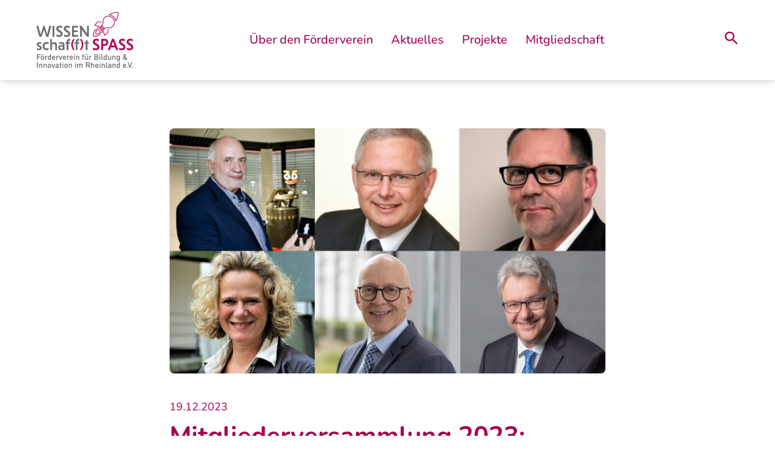

--- FILE ---
content_type: image/svg+xml
request_url: https://www.wissenschaft-spass.de/wp-content/uploads/2023/02/WISSENschafftSPASS_Logo_gross_Hauptlogo_web.svg
body_size: 5626
content:
<?xml version="1.0" encoding="UTF-8"?> <svg xmlns="http://www.w3.org/2000/svg" id="Ebene_2" width="98.66mm" height="56.65mm" viewBox="0 0 279.67 160.59"><defs><style>.cls-1{fill:#b60057;}.cls-2{fill:#6a6d71;}</style></defs><g id="Ebene_1-2"><g><g><path class="cls-1" d="m196.27,68.86l-2.94-12.1c-.94.54-2.22,1.27-2.76,1.55-.27.14-.52.28-.75.4-1.9,1.03-3.54,1.93-5.74-.59-.91-1.04-2.37-2.54-3.78-4-1.29-1.33-2.51-2.58-3.35-3.52-1.99-2.22-1.26-3.88-.11-5.83l1.88-3.28-11.97-3.07,9.64-11.27,11.27.53-.09,1.9-10.34-.49-7.06,8.25,11.43,2.93-3.12,5.45c-1.14,1.92-1.15,2.45-.12,3.61.81.91,2.02,2.15,3.29,3.46,1.43,1.47,2.9,2.99,3.85,4.07,1.2,1.38,1.54,1.19,3.41.18.24-.13.5-.27.78-.42.84-.44,3.75-2.12,3.78-2.14l1.1-.63,2.81,11.57,8.75-7.44c-.05-4.06-.13-8.46-.2-8.96l1.85-.43c.11.4.2,3.7.26,9.81v.44s-11.77,10.01-11.77,10.01Z"></path><path class="cls-1" d="m235.2,1.92c-.32,7.29-1.86,14.24-5.46,20.74-2.94-7.89-8.18-13.12-16.66-15.44.89-.58,1.39-.94,1.92-1.23,8.06-4.54,18.75-4.09,20.2-4.07m1.98-1.87l-1.96-.03h-.24c-8.24-.18-15.67,1.36-20.92,4.31-.42.23-.8.49-1.28.81-.22.14-.46.31-.74.49l-3.55,2.31,4.08,1.11c7.65,2.09,12.54,6.62,15.39,14.27l1.44,3.87,2-3.62c3.47-6.28,5.33-13.34,5.69-21.58l.09-1.95h0Z"></path><path class="cls-1" d="m172.67,50.9c.29.49.52.88.75,1.27-2.26,3.58-3.39,7.33-3.02,11.64.63.11,1.25.18,1.86.2,3.6.13,6.81-1.19,9.92-2.88l1.22,1.24c-4.53,6.1-12.97,6.18-16.29,6.06-.48-.02-.86-.04-1.09-.05-.05,0-.09,0-.13,0,.02-1.58-1.03-9.77,5.89-16.71.23-.23.5-.42.9-.75m-.99-1.69c-9.97,7.64-7.72,21.03-7.72,21.03,0,0,14.24,2.49,20.96-6.75l.97-1.31-1.15-1.16-1.22-1.24-1-1.01-1.25.68c-2.55,1.38-5.6,2.77-8.94,2.65-.03,0-.06,0-.1,0,.02-3.09.93-5.96,2.8-8.92l.62-.98-.59-1-.08-.13-.67-1.13-1.13-1.92-1.5,1.19Z"></path></g><path class="cls-1" d="m221.71,17.22c-3.78-4.06-8.56-6.4-13.44-6.58s-9.54,1.79-12.77,5.42c-3.9,4.37-3.93,8.67-3.95,12.45-.02,3.43-.04,6.14-2.79,8.69l-1.4,1.29.04.04c-.19.1-.37.22-.53.37l-.16.15c-.46.42-.73.98-.8,1.59,0,0-.02,0-.03,0h0c-.68-.03-1.34.22-1.85.68l-.16.15c-.51.47-.8,1.11-.83,1.79,0,.1.01.19.02.28-.5.08-.97.3-1.35.65l-.16.15c-.51.47-.8,1.11-.83,1.79-.03.68.21,1.32.67,1.82l5.69,6.11c.46.49,1.08.78,1.76.8s1.34-.22,1.85-.68l.16-.15c.38-.35.64-.8.76-1.3.1.01.19.04.29.04.68.03,1.34-.22,1.85-.68l.16-.15c.46-.42.73-.98.8-1.59,0,0,.02,0,.03,0,.68.03,1.34-.22,1.85-.68l.16-.15c.23-.21.41-.46.54-.73l1.21-1.11c1.87-1.73,3.67-2,6.34-1.9.45.02.91.04,1.37.07.5.03,1.02.06,1.54.08,3.38.13,7.12-.14,11.49-2.9,3.7-2.34,6.5-7,7.13-11.87.65-5.06-1-10-4.64-13.91Zm-32.15,35.4l-.16.15c-.14.13-.31.19-.49.18s-.32-.07-.44-.2l-5.69-6.11c-.24-.26-.22-.67.05-.92l.16-.15c.14-.13.31-.19.49-.18s.32.07.44.2l5.69,6.11c.24.26.22.67-.05.92Zm3.05-2.09l-.16.15c-.14.13-.31.19-.49.18s-.32-.07-.44-.2l-6.42-6.89c-.24-.26-.22-.67.05-.92l.16-.15c.14-.13.31-.19.49-.18.16,0,.32.07.44.2l6.42,6.89c.24.26.22.67-.05.92Zm2.83-2.42l-.16.15c-.14.13-.31.19-.49.18s-.32-.07-.44-.2l-6.42-6.89c-.24-.26-.22-.67.05-.92l.16-.15c.14-.13.31-.19.49-.18.12,0,.24.06.34.13l6.58,7.06c.16.26.13.6-.11.82Zm22.76-6.71c-3.98,2.52-7.36,2.72-10.4,2.61-1-.04-1.97-.11-2.91-.15-2.73-.1-5.22.11-7.7,2.4l-.16-.17c-.05-.07-.09-.13-.15-.2l-6.42-6.89c-.06-.06-.12-.11-.18-.16l-.24-.26c6.74-6.23.05-13.62,6.88-21.27,2.86-3.2,6.95-4.95,11.28-4.78,4.11.15,8.43,2.02,12.12,5.98,7.78,8.35,3.64,19.25-2.11,22.89Z"></path></g><g><path class="cls-2" d="m0,39.56h5.91l6.19,24.69,7.48-21.09-1.06-3.6h5.31l7.38,24.69,6.19-24.69h5.91l-8.77,31.39h-5.86l-6.51-20.68-7.48,20.68h-5.91L0,39.56Z"></path><path class="cls-2" d="m46.78,39.56h5.26v31.39h-5.26v-31.39Z"></path><path class="cls-2" d="m74.59,46.39c-1.66-1.29-4.29-2.35-6.83-2.35-3,0-4.66,1.48-4.66,3.55,0,1.34.88,2.45,2.58,3.51l4.8,3c4.02,2.4,5.54,4.94,5.54,8.35,0,4.71-3.32,9-10.25,9-3.18,0-5.95-.88-7.85-1.8v-5.91c1.66,1.34,4.57,2.72,7.62,2.72s4.85-1.66,4.85-3.74c0-1.38-.88-2.58-2.91-3.83l-4.89-3c-3.88-2.26-5.12-4.8-5.12-8.12,0-4.2,2.77-8.72,10.39-8.72,2.54,0,4.89.69,6.74,1.62v5.72Z"></path><path class="cls-2" d="m96.48,46.39c-1.66-1.29-4.29-2.35-6.83-2.35-3,0-4.66,1.48-4.66,3.55,0,1.34.88,2.45,2.58,3.51l4.8,3c4.02,2.4,5.54,4.94,5.54,8.35,0,4.71-3.32,9-10.25,9-3.18,0-5.95-.88-7.85-1.8v-5.91c1.66,1.34,4.57,2.72,7.62,2.72s4.85-1.66,4.85-3.74c0-1.38-.88-2.58-2.91-3.83l-4.89-3c-3.88-2.26-5.12-4.8-5.12-8.12,0-4.2,2.77-8.72,10.39-8.72,2.54,0,4.89.69,6.74,1.62v5.72Z"></path><path class="cls-2" d="m102.92,70.95v-31.39h17.36v5.03h-12.09v8.03h11.17v5.03h-11.17v8.26h12.09v5.03h-17.36Z"></path><path class="cls-2" d="m131.58,50.64v20.31h-5.26v-27.65l-2.12-3.32v-.42h6.28l15.88,22.29v-22.29h5.26v31.39h-5.26l-14.77-20.31Z"></path></g><g><path class="cls-2" d="m14.47,92.23c-1.47-.96-3.34-1.6-5.08-1.6-1.92,0-2.93.96-2.93,2.2,0,.96.59,1.47,1.69,2.15l3.62,2.15c2.79,1.7,3.76,3.76,3.76,5.96,0,3.89-2.98,6.64-8.06,6.64-2.15,0-4.35-.6-5.86-1.28v-5.18c1.14,1.01,3.53,2.11,5.59,2.11s3.12-1.01,3.12-2.34c0-.92-.5-1.65-1.92-2.47l-3.85-2.29c-2.34-1.37-3.25-3.39-3.25-5.59,0-3.76,2.84-6.46,7.97-6.46,1.88,0,3.8.41,5.22.92v5.08Z"></path><path class="cls-2" d="m35.36,108.4c-1.38.82-3.62,1.33-5.41,1.33-7.01,0-11.86-5.18-11.86-11.77s4.86-11.73,11.86-11.73c1.79,0,4.03.46,5.41,1.24v5.41c-1.28-.96-3.16-1.74-5.41-1.74-3.85,0-6.73,3.07-6.73,6.83s2.89,6.83,6.73,6.83c2.2,0,4.12-.73,5.41-1.74v5.36Z"></path><path class="cls-2" d="m45.09,89.89c1.24-2.2,3.3-3.66,6.32-3.66,4.99,0,8.2,3.66,8.2,8.7v14.29h-5.04v-13.01c0-3.02-1.79-5.08-4.72-5.08s-4.67,1.92-4.76,4.81v13.28h-5.04v-31.61h5.04v12.28Z"></path><path class="cls-2" d="m65.7,87.65c1.65-.78,4.03-1.42,6.46-1.42,5.59,0,9.21,2.7,9.21,9.07v13.93h-5.04v-2.06c-1.15,1.51-3.12,2.57-5.5,2.57-4.95,0-7.65-3.48-7.65-7.42s3.16-7.37,7.74-7.37c2.2,0,4.26.96,5.41,2.15v-1.88c0-3.21-2.2-4.49-4.72-4.49-2.06,0-4.17.69-5.91,1.79v-4.86Zm6.5,18.28c2.24,0,4.08-1.6,4.08-3.62s-1.83-3.66-4.08-3.66-4.03,1.65-4.03,3.66,1.83,3.62,4.03,3.62Z"></path><path class="cls-2" d="m97.62,90.99h-4.99v18.23h-5.04v-18.23h-3.34v-4.31h3.34v-1.97c0-4.9,3.07-7.56,7.74-7.56.78,0,1.97.18,2.47.32v5.08c-.46-.23-1.47-.5-2.29-.5-1.88,0-2.89,1.19-2.89,2.93v1.69h4.99v4.31Z"></path><path class="cls-2" d="m123.96,90.99h-4.99v18.23h-5.04v-18.23h-3.34v-4.31h3.34v-1.97c0-4.9,3.07-7.56,7.74-7.56.78,0,1.97.18,2.47.32v5.08c-.46-.23-1.47-.5-2.29-.5-1.88,0-2.89,1.19-2.89,2.93v1.69h4.99v4.31Z"></path><g><path class="cls-1" d="m110.58,78.88l-3.32-1.94-.27.3c-3.87,4.24-6.18,10.26-6.18,16.1s2.31,11.83,6.18,16.07l.27.3,3.32-1.94-.38-.45c-3.26-3.92-4.85-8.49-4.85-13.97s1.59-10.09,4.85-14.01l.38-.45Z"></path><path class="cls-1" d="m129.4,77.23l-.27-.3-3.32,1.94.38.45c3.26,3.92,4.85,8.49,4.85,13.97s-1.58,10.09-4.85,14.01l-.38.45,3.32,1.94.27-.3c3.87-4.24,6.18-10.26,6.18-16.1s-2.31-11.83-6.18-16.07Z"></path></g><path class="cls-2" d="m142.61,109.22v-18.23h-3.8v-4.31h4.08v-5.27l4.76-1.1v6.37h4.08v4.31h-4.08v18.23h-5.04Z"></path></g><g><path class="cls-1" d="m180.62,84.26c-1.69-1.32-4.37-2.4-6.96-2.4-3.06,0-4.75,1.5-4.75,3.62,0,1.36.89,2.49,2.63,3.57l4.89,3.06c4.09,2.44,5.64,5.03,5.64,8.51,0,4.79-3.38,9.16-10.43,9.16-3.24,0-6.06-.89-7.99-1.83v-6.02c1.69,1.36,4.65,2.77,7.75,2.77s4.93-1.69,4.93-3.81c0-1.41-.89-2.63-2.96-3.9l-4.98-3.06c-3.95-2.3-5.22-4.89-5.22-8.27,0-4.28,2.82-8.88,10.57-8.88,2.58,0,4.98.71,6.86,1.65v5.83Z"></path><path class="cls-1" d="m187.26,77.3h10.15c6.06,0,10.29,3.67,10.29,9.87s-4.23,9.82-10.29,9.82h-4.79v12.27h-5.36v-31.96Zm10.06,5.12h-4.7v9.45h4.7c2.77,0,4.84-1.5,4.84-4.7s-2.07-4.75-4.84-4.75Z"></path><path class="cls-1" d="m227.45,101.37h-12.17l-2.87,7.9h-5.97l11.94-31.96h5.97l11.94,31.96h-5.97l-2.87-7.9Zm-10.43-5.12h8.69l-4.32-11.94-4.37,11.94Z"></path><path class="cls-1" d="m255.85,84.26c-1.69-1.32-4.37-2.4-6.96-2.4-3.05,0-4.75,1.5-4.75,3.62,0,1.36.89,2.49,2.63,3.57l4.89,3.06c4.09,2.44,5.64,5.03,5.64,8.51,0,4.79-3.38,9.16-10.43,9.16-3.24,0-6.06-.89-7.99-1.83v-6.02c1.69,1.36,4.65,2.77,7.75,2.77s4.93-1.69,4.93-3.81c0-1.41-.89-2.63-2.96-3.9l-4.98-3.06c-3.95-2.3-5.22-4.89-5.22-8.27,0-4.28,2.82-8.88,10.57-8.88,2.58,0,4.98.71,6.86,1.65v5.83Z"></path><path class="cls-1" d="m278.22,84.26c-1.69-1.32-4.37-2.4-6.96-2.4-3.06,0-4.75,1.5-4.75,3.62,0,1.36.89,2.49,2.63,3.57l4.89,3.06c4.09,2.44,5.64,5.03,5.64,8.51,0,4.79-3.38,9.16-10.43,9.16-3.24,0-6.06-.89-7.99-1.83v-6.02c1.69,1.36,4.65,2.77,7.75,2.77s4.93-1.69,4.93-3.81c0-1.41-.89-2.63-2.96-3.9l-4.98-3.06c-3.95-2.3-5.22-4.89-5.22-8.27,0-4.28,2.82-8.88,10.57-8.88,2.58,0,4.98.71,6.86,1.65v5.83Z"></path></g><g><path class="cls-2" d="m9.51,128.01c.76,0,1.04.58,1.04,1.16s-.28,1.16-1.04,1.16h-5.09c-.16,0-.21.05-.21.21v6.02c0,.83-.65,1.04-1.23,1.04s-1.23-.21-1.23-1.04v-14.12c0-.76.58-1.04,1.16-1.04h8.22c.76,0,1.04.58,1.04,1.16s-.28,1.16-1.04,1.16h-6.71c-.16,0-.21.05-.21.21v3.89c0,.16.05.21.21.21h5.09Z"></path><path class="cls-2" d="m17.63,125.83c3.96,0,4.77,2.57,4.77,5.88s-.81,5.88-4.77,5.88-4.77-2.57-4.77-5.88.81-5.88,4.77-5.88Zm-2.18-4.56c.76,0,1.39.62,1.39,1.39s-.62,1.39-1.39,1.39-1.39-.62-1.39-1.39.62-1.39,1.39-1.39Zm2.18,14.12c2.27,0,2.38-1.57,2.38-3.68s-.12-3.68-2.38-3.68-2.38,1.57-2.38,3.68.12,3.68,2.38,3.68Zm2.18-14.12c.76,0,1.39.62,1.39,1.39s-.62,1.39-1.39,1.39-1.39-.62-1.39-1.39.62-1.39,1.39-1.39Z"></path><path class="cls-2" d="m30.94,128.19c-.56,0-.56-.02-1-.02-1.16,0-2.13.49-2.13,2.75v5.62c0,.76-.58,1.04-1.16,1.04s-1.16-.28-1.16-1.04v-9.68c0-.76.58-1.04,1.16-1.04.53,0,1,.23,1.13.76.05.14.07.16.14.16.05,0,.09-.02.16-.09.6-.49,1.32-.83,2.27-.83s1.5.25,1.5,1.25c0,.81-.42,1.11-.93,1.11Z"></path><path class="cls-2" d="m32.93,131.71c0-3.31.97-5.88,4.26-5.88.93,0,1.81.32,2.48.93,0,0,.07.07.14.07s.14-.02.14-.16v-4.33c0-.76.58-1.04,1.16-1.04s1.16.28,1.16,1.04v14.21c0,.76-.58,1.04-1.16,1.04-.53,0-1.04-.21-1.13-.83-.02-.09-.07-.16-.16-.16-.05,0-.09.02-.14.07-.69.6-1.55.93-2.48.93-3.26,0-4.26-2.57-4.26-5.88Zm2.38,0c0,2.11.12,3.68,2.34,3.68,2.04,0,2.29-1.76,2.29-3.68,0-1.64-.02-3.68-2.29-3.68s-2.34,1.57-2.34,3.68Z"></path><path class="cls-2" d="m50.24,137.59c-3.73,0-4.88-2.06-4.88-5.88,0-3.45.93-5.88,4.77-5.88s4.65,2.59,4.65,5.3c0,.72-.3,1.48-1.34,1.48h-5.46c-.14,0-.21.05-.21.16.05,1.69.65,2.66,2.64,2.66.65,0,1.44-.21,2.01-.53.51-.28.74-.51,1.09-.51.62,0,1.11.65,1.11,1.23,0,.21-.14.49-.32.65-1.13.88-2.59,1.32-4.05,1.32Zm2.06-6.9c.12,0,.16-.05.16-.14-.09-1.71-.69-2.64-2.34-2.64s-2.22.93-2.34,2.57c0,.14.05.21.16.21h4.35Z"></path><path class="cls-2" d="m63.29,128.19c-.56,0-.56-.02-1-.02-1.16,0-2.13.49-2.13,2.75v5.62c0,.76-.58,1.04-1.16,1.04s-1.16-.28-1.16-1.04v-9.68c0-.76.58-1.04,1.16-1.04.53,0,1,.23,1.13.76.05.14.07.16.14.16.05,0,.09-.02.16-.09.6-.49,1.32-.83,2.27-.83s1.5.25,1.5,1.25c0,.81-.42,1.11-.93,1.11Z"></path><path class="cls-2" d="m68.43,136.27l-3.31-8.87c-.07-.19-.09-.35-.09-.49,0-.62.62-1.09,1.27-1.09.39,0,.81.21,1,.76l2.38,6.85c.07.16.07.42.23.42s.16-.25.23-.42l2.38-6.85c.19-.56.6-.76,1-.76.58,0,1.27.39,1.27,1.09,0,.14-.02.3-.09.49l-3.31,8.87c-.28.76-.62,1.32-1.48,1.32s-1.2-.56-1.48-1.32Z"></path><path class="cls-2" d="m81.25,137.59c-3.73,0-4.88-2.06-4.88-5.88,0-3.45.93-5.88,4.77-5.88s4.65,2.59,4.65,5.3c0,.72-.3,1.48-1.34,1.48h-5.46c-.14,0-.21.05-.21.16.05,1.69.65,2.66,2.64,2.66.65,0,1.44-.21,2.01-.53.51-.28.74-.51,1.09-.51.62,0,1.11.65,1.11,1.23,0,.21-.14.49-.32.65-1.13.88-2.59,1.32-4.05,1.32Zm2.06-6.9c.12,0,.16-.05.16-.14-.09-1.71-.69-2.64-2.34-2.64s-2.22.93-2.34,2.57c0,.14.05.21.16.21h4.35Z"></path><path class="cls-2" d="m94.3,128.19c-.56,0-.56-.02-1-.02-1.16,0-2.13.49-2.13,2.75v5.62c0,.76-.58,1.04-1.16,1.04s-1.16-.28-1.16-1.04v-9.68c0-.76.58-1.04,1.16-1.04.53,0,1,.23,1.13.76.05.14.07.16.14.16.05,0,.09-.02.16-.09.6-.49,1.32-.83,2.27-.83s1.5.25,1.5,1.25c0,.81-.42,1.11-.93,1.11Z"></path><path class="cls-2" d="m101.18,137.59c-3.73,0-4.88-2.06-4.88-5.88,0-3.45.93-5.88,4.77-5.88s4.65,2.59,4.65,5.3c0,.72-.3,1.48-1.34,1.48h-5.46c-.14,0-.21.05-.21.16.05,1.69.65,2.66,2.64,2.66.65,0,1.44-.21,2.01-.53.51-.28.74-.51,1.09-.51.62,0,1.11.65,1.11,1.23,0,.21-.14.49-.32.65-1.13.88-2.59,1.32-4.05,1.32Zm2.06-6.9c.12,0,.16-.05.16-.14-.09-1.71-.69-2.64-2.34-2.64s-2.22.93-2.34,2.57c0,.14.05.21.16.21h4.35Z"></path><path class="cls-2" d="m109.95,124.12c-.83,0-1.41-.6-1.41-1.41s.58-1.41,1.41-1.41,1.41.58,1.41,1.41-.6,1.41-1.41,1.41Zm1.16,12.43c0,.76-.58,1.04-1.16,1.04s-1.16-.28-1.16-1.04v-9.68c0-.76.58-1.04,1.16-1.04s1.16.28,1.16,1.04v9.68Z"></path><path class="cls-2" d="m117.03,130.53v6.02c0,.76-.58,1.04-1.16,1.04s-1.16-.28-1.16-1.04v-9.68c0-.76.58-1.04,1.16-1.04.51,0,1,.21,1.13.79.02.07.07.16.16.16.07,0,.14-.05.14-.05.67-.56,1.55-.9,2.75-.9,2.78,0,3.91,2.04,3.91,4.54v6.18c0,.76-.58,1.04-1.16,1.04s-1.16-.28-1.16-1.04v-5.3c0-1.69-.05-3.29-2.31-3.29-1.09,0-2.31.42-2.31,2.57Z"></path><path class="cls-2" d="m133.18,128.26c0-.16-.09-.21-.21-.21h-.49c-.69,0-.93-.51-.93-1.04s.23-1.04.93-1.04h.49c.12,0,.21-.05.21-.21v-1.46c0-2.06,1.09-2.92,2.8-2.92h1.02c.69,0,.93.53.93,1.04s-.23,1.04-.93,1.04h-.72c-.51,0-.79.28-.79.93v1.37c0,.16.07.21.21.21h1.3c.69,0,.93.53.93,1.04s-.23,1.04-.93,1.04h-1.3c-.14,0-.21.05-.21.21v8.29c0,.76-.6,1.04-1.16,1.04s-1.16-.28-1.16-1.04v-8.29Z"></path><path class="cls-2" d="m147.18,132.89v-6.02c0-.76.58-1.04,1.16-1.04s1.16.28,1.16,1.04v9.68c0,.76-.58,1.04-1.16,1.04-.51,0-1-.21-1.13-.79-.02-.07-.07-.16-.16-.16-.07,0-.14.05-.14.05-.67.56-1.53.9-2.73.9-2.78,0-3.87-2.04-3.87-4.54v-6.18c0-.76.58-1.04,1.16-1.04s1.16.28,1.16,1.04v5.49c0,1.62.07,3.1,2.27,3.1,1.09,0,2.29-.42,2.29-2.57Zm-4.47-11.62c.76,0,1.39.62,1.39,1.39s-.62,1.39-1.39,1.39-1.39-.62-1.39-1.39.62-1.39,1.39-1.39Zm4.35,0c.76,0,1.39.62,1.39,1.39s-.62,1.39-1.39,1.39-1.39-.62-1.39-1.39.62-1.39,1.39-1.39Z"></path><path class="cls-2" d="m158.43,128.19c-.56,0-.56-.02-1-.02-1.16,0-2.13.49-2.13,2.75v5.62c0,.76-.58,1.04-1.16,1.04s-1.16-.28-1.16-1.04v-9.68c0-.76.58-1.04,1.16-1.04.53,0,1,.23,1.13.76.05.14.07.16.14.16.05,0,.09-.02.16-.09.6-.49,1.32-.83,2.27-.83s1.5.25,1.5,1.25c0,.81-.42,1.11-.93,1.11Z"></path><path class="cls-2" d="m177.13,129.21c0,.07.02.12.09.19.95.79,1.78,1.74,1.78,3.47,0,3.08-2.29,4.63-4.84,4.63h-5.79c-.58,0-1.16-.28-1.16-1.04v-14.03c0-.76.58-1.04,1.16-1.04h5.44c2.52,0,4.79,1.46,4.79,4.58,0,1.67-.65,2.43-1.37,3.06-.07.07-.12.14-.12.19Zm-3.31-.97c1.25,0,2.29-.79,2.29-2.27s-1.04-2.27-2.29-2.27h-3.94c-.16,0-.21.05-.21.21v4.12c0,.16.05.21.21.21h3.94Zm-3.94,2.31c-.16,0-.21.05-.21.21v4.21c0,.16.05.21.21.21h4.28c1.27,0,2.31-.79,2.31-2.31s-1.04-2.31-2.31-2.31h-4.28Z"></path><path class="cls-2" d="m183.19,124.12c-.83,0-1.41-.6-1.41-1.41s.58-1.41,1.41-1.41,1.41.58,1.41,1.41-.6,1.41-1.41,1.41Zm1.16,12.43c0,.76-.58,1.04-1.16,1.04s-1.16-.28-1.16-1.04v-9.68c0-.76.58-1.04,1.16-1.04s1.16.28,1.16,1.04v9.68Z"></path><path class="cls-2" d="m187.96,134.56v-12.22c0-.76.58-1.04,1.16-1.04s1.16.28,1.16,1.04v12.15c0,.6.28.9.95.9.58,0,.95.39.95,1.02s-.28,1.18-1.44,1.18c-2.06,0-2.78-1.18-2.78-3.03Z"></path><path class="cls-2" d="m193.84,131.71c0-3.31.97-5.88,4.26-5.88.93,0,1.81.32,2.48.93,0,0,.07.07.14.07s.14-.02.14-.16v-4.33c0-.76.58-1.04,1.16-1.04s1.16.28,1.16,1.04v14.21c0,.76-.58,1.04-1.16,1.04-.53,0-1.04-.21-1.13-.83-.02-.09-.07-.16-.16-.16-.05,0-.09.02-.14.07-.69.6-1.55.93-2.48.93-3.26,0-4.26-2.57-4.26-5.88Zm2.38,0c0,2.11.12,3.68,2.34,3.68,2.04,0,2.29-1.76,2.29-3.68,0-1.64-.02-3.68-2.29-3.68s-2.34,1.57-2.34,3.68Z"></path><path class="cls-2" d="m213.65,132.89v-6.02c0-.76.58-1.04,1.16-1.04s1.16.28,1.16,1.04v9.68c0,.76-.58,1.04-1.16,1.04-.51,0-1-.21-1.13-.79-.02-.07-.07-.16-.16-.16-.07,0-.14.05-.14.05-.67.56-1.53.9-2.73.9-2.78,0-3.87-2.04-3.87-4.54v-6.18c0-.76.58-1.04,1.16-1.04s1.16.28,1.16,1.04v5.49c0,1.62.07,3.1,2.27,3.1,1.09,0,2.29-.42,2.29-2.57Z"></path><path class="cls-2" d="m221.77,130.53v6.02c0,.76-.58,1.04-1.16,1.04s-1.16-.28-1.16-1.04v-9.68c0-.76.58-1.04,1.16-1.04.51,0,1,.21,1.13.79.02.07.07.16.16.16.07,0,.14-.05.14-.05.67-.56,1.55-.9,2.75-.9,2.78,0,3.91,2.04,3.91,4.54v6.18c0,.76-.58,1.04-1.16,1.04s-1.16-.28-1.16-1.04v-5.3c0-1.69-.05-3.29-2.31-3.29-1.09,0-2.31.42-2.31,2.57Z"></path><path class="cls-2" d="m231.7,131.71c0-3.31.97-5.88,4.26-5.88.93,0,1.81.32,2.48.93,0,0,.07.07.14.07.09,0,.14-.05.14-.12.09-.65.62-.88,1.16-.88.58,0,1.16.28,1.16,1.04v11.09c0,2.99-2.55,4.35-5.14,4.35-1.5,0-2.45-.32-3.01-.62-.39-.21-.53-.53-.53-.86,0-.58.42-1.23,1.04-1.23.16,0,.37.07.56.16.49.23.9.37,1.94.37,1.53,0,2.82-.81,2.82-2.13v-1.23c0-.14-.07-.19-.14-.19-.05,0-.09.02-.14.07-.67.6-1.55.93-2.48.93-3.26,0-4.26-2.57-4.26-5.88Zm7.01,0c0-1.62-.07-3.68-2.29-3.68s-2.34,1.57-2.34,3.68.12,3.68,2.34,3.68,2.29-1.74,2.29-3.68Z"></path><path class="cls-2" d="m262.34,135.6c.25.28.35.56.35.81,0,.58-.62,1.18-1.23,1.18-.28,0-.56-.14-.83-.44l-1.2-1.32s-.09-.14-.21-.14c-.05,0-.09.02-.14.07-1.3,1.23-2.5,1.83-4.26,1.83-2.71,0-4.61-2.11-4.61-4.72,0-2.01,1.16-3.29,2.55-4.31.05-.05.07-.07.07-.16,0-.07-.05-.12-.12-.21-.79-.88-1.62-2.11-1.62-3.47,0-1.81,1.55-3.43,3.94-3.43,2.13,0,3.61,1.34,3.61,3.4,0,1.67-1.2,2.87-2.18,3.77-.07.05-.14.12-.14.19,0,.09.07.16.07.16l2.66,3.03s.07.12.19.12.19-.09.19-.09l.86-.9c.28-.3.56-.42.81-.42.6,0,1.2.6,1.2,1.23,0,.25-.09.53-.37.81l-.97,1.02s-.12.12-.12.21.07.16.07.16l1.44,1.62Zm-7.52-.21c1.09,0,1.69-.39,2.64-1.39.05-.05.07-.09.07-.16,0-.09-.12-.21-.12-.21l-2.87-3.29c-.09-.12-.16-.16-.21-.16-.07,0-.12.05-.16.07-1,.79-1.57,1.55-1.57,2.62,0,1.39,1.02,2.52,2.22,2.52Zm.23-11.99c-.76,0-1.55.44-1.55,1.41,0,.81.65,1.39,1.13,2.04.07.09.12.12.19.12.09,0,.12-.02.19-.07.56-.53,1.37-1.34,1.37-2.13,0-.95-.67-1.37-1.32-1.37Z"></path><path class="cls-2" d="m1.76,145.34c0-.83.65-1.04,1.23-1.04s1.23.21,1.23,1.04v14.21c0,.83-.65,1.04-1.23,1.04s-1.23-.21-1.23-1.04v-14.21Z"></path><path class="cls-2" d="m10.41,153.53v6.02c0,.76-.58,1.04-1.16,1.04s-1.16-.28-1.16-1.04v-9.68c0-.76.58-1.04,1.16-1.04.51,0,1,.21,1.13.79.02.07.07.16.16.16.07,0,.14-.05.14-.05.67-.56,1.55-.9,2.75-.9,2.78,0,3.91,2.04,3.91,4.54v6.18c0,.76-.58,1.04-1.16,1.04s-1.16-.28-1.16-1.04v-5.3c0-1.69-.05-3.29-2.31-3.29-1.09,0-2.31.42-2.31,2.57Z"></path><path class="cls-2" d="m23.16,153.53v6.02c0,.76-.58,1.04-1.16,1.04s-1.16-.28-1.16-1.04v-9.68c0-.76.58-1.04,1.16-1.04.51,0,1,.21,1.13.79.02.07.07.16.16.16.07,0,.14-.05.14-.05.67-.56,1.55-.9,2.75-.9,2.78,0,3.91,2.04,3.91,4.54v6.18c0,.76-.58,1.04-1.16,1.04s-1.16-.28-1.16-1.04v-5.3c0-1.69-.05-3.29-2.31-3.29-1.09,0-2.31.42-2.31,2.57Z"></path><path class="cls-2" d="m37.86,148.83c3.96,0,4.77,2.57,4.77,5.88s-.81,5.88-4.77,5.88-4.77-2.57-4.77-5.88.81-5.88,4.77-5.88Zm0,9.56c2.27,0,2.38-1.57,2.38-3.68s-.12-3.68-2.38-3.68-2.38,1.57-2.38,3.68.12,3.68,2.38,3.68Z"></path><path class="cls-2" d="m47.6,159.27l-3.31-8.87c-.07-.19-.09-.35-.09-.49,0-.62.62-1.09,1.27-1.09.39,0,.81.21,1,.76l2.38,6.85c.07.16.07.42.23.42s.16-.25.23-.42l2.38-6.85c.19-.56.6-.76,1-.76.58,0,1.27.39,1.27,1.09,0,.14-.02.3-.09.49l-3.31,8.87c-.28.76-.62,1.32-1.48,1.32s-1.2-.56-1.48-1.32Z"></path><path class="cls-2" d="m62.39,159.43c-.05-.09-.07-.16-.14-.16s-.09.05-.14.09c-.72.83-1.83,1.23-3.17,1.23-2.82,0-3.7-1.76-3.7-3.36,0-2.92,2.43-3.61,4.75-3.61h1.85c.14,0,.21-.05.21-.21v-.42c0-1.41-.65-1.97-2.15-1.97-1.23,0-1.78.32-2.43.79-.16.12-.35.16-.51.16-.56,0-1.13-.65-1.13-1.2,0-.32.16-.6.49-.86,1.06-.86,2.38-1.09,3.63-1.09,3.7,0,4.47,1.9,4.47,4.77v4.26c0,.37.07.56.44.56.56,0,.83.42.83,1.02,0,.74-.32,1.16-1.46,1.16-1,0-1.5-.46-1.83-1.16Zm-.3-2.94v-.74c0-.16-.07-.21-.21-.21h-1.76c-1.3,0-2.5.19-2.5,1.46,0,.95.58,1.5,1.97,1.5,1.76,0,2.5-1.23,2.5-2.01Z"></path><path class="cls-2" d="m71.62,160.59c-2.34,0-3.22-1.39-3.22-3.56v-5.76c0-.14-.07-.21-.21-.21h-.83c-.76,0-1.04-.46-1.04-1.04s.28-1.04,1.04-1.04h.83c.14,0,.21-.05.21-.21v-2.27c0-.76.58-1.04,1.16-1.04s1.16.28,1.16,1.04v2.27c0,.16.05.21.21.21h1.09c.76,0,1.02.46,1.02,1.04s-.25,1.04-1.02,1.04h-1.09c-.16,0-.21.07-.21.21v5.86c0,.79.44,1.27,1.32,1.27.58,0,1,.44,1,1.06,0,.51-.3,1.13-1.41,1.13Z"></path><path class="cls-2" d="m76.69,147.12c-.83,0-1.41-.6-1.41-1.41s.58-1.41,1.41-1.41,1.41.58,1.41,1.41-.6,1.41-1.41,1.41Zm1.16,12.43c0,.76-.58,1.04-1.16,1.04s-1.16-.28-1.16-1.04v-9.68c0-.76.58-1.04,1.16-1.04s1.16.28,1.16,1.04v9.68Z"></path><path class="cls-2" d="m85.72,148.83c3.96,0,4.77,2.57,4.77,5.88s-.81,5.88-4.77,5.88-4.77-2.57-4.77-5.88.81-5.88,4.77-5.88Zm0,9.56c2.27,0,2.38-1.57,2.38-3.68s-.12-3.68-2.38-3.68-2.38,1.57-2.38,3.68.12,3.68,2.38,3.68Z"></path><path class="cls-2" d="m95.9,153.53v6.02c0,.76-.58,1.04-1.16,1.04s-1.16-.28-1.16-1.04v-9.68c0-.76.58-1.04,1.16-1.04.51,0,1,.21,1.13.79.02.07.07.16.16.16.07,0,.14-.05.14-.05.67-.56,1.55-.9,2.75-.9,2.78,0,3.91,2.04,3.91,4.54v6.18c0,.76-.58,1.04-1.16,1.04s-1.16-.28-1.16-1.04v-5.3c0-1.69-.05-3.29-2.31-3.29-1.09,0-2.31.42-2.31,2.57Z"></path><path class="cls-2" d="m112.93,147.12c-.83,0-1.41-.6-1.41-1.41s.58-1.41,1.41-1.41,1.41.58,1.41,1.41-.6,1.41-1.41,1.41Zm1.16,12.43c0,.76-.58,1.04-1.16,1.04s-1.16-.28-1.16-1.04v-9.68c0-.76.58-1.04,1.16-1.04s1.16.28,1.16,1.04v9.68Z"></path><path class="cls-2" d="m126.96,159.55c0,.76-.58,1.04-1.16,1.04s-1.16-.28-1.16-1.04v-4.84c0-1.16-.07-2.27-.35-2.78-.46-.83-1.25-.97-2.04-.97-.95,0-2.25.46-2.25,2.57v6.02c0,.76-.58,1.04-1.16,1.04s-1.16-.28-1.16-1.04v-9.68c0-.76.58-1.04,1.16-1.04.51,0,.97.19,1.13.79.02.12.07.16.16.16.07,0,.14-.05.14-.05.67-.58,1.55-.9,2.48-.9,1.13,0,2.01.3,2.92,1.16.07.05.16.19.32.19.14,0,.23-.09.28-.14,1-.93,2.08-1.2,3.33-1.2,3.29,0,4.28,2.2,4.28,4.47v6.25c0,.76-.58,1.04-1.16,1.04s-1.16-.28-1.16-1.04v-4.84c0-1.16-.07-2.27-.35-2.78-.46-.83-1.25-.97-2.04-.97-.97,0-2.27.37-2.27,2.59l.02,6Z"></path><path class="cls-2" d="m149.03,154.23c-.12-.21-.19-.21-.37-.21h-2.89c-.16,0-.21.05-.21.21v5.32c0,.83-.65,1.04-1.23,1.04s-1.23-.21-1.23-1.04v-14.12c0-.76.58-1.04,1.16-1.04h5.79c2.55,0,4.63,1.55,4.63,4.81,0,2.55-1.18,3.96-2.94,4.61-.09.02-.12.09-.12.16,0,.05.02.09.02.09l2.82,4.7c.14.23.21.46.21.65,0,.6-.69,1.18-1.32,1.18-.32,0-.67-.16-.95-.62l-3.38-5.74Zm1.02-2.52c1.27,0,2.11-.83,2.11-2.5s-.83-2.5-2.11-2.5h-4.28c-.16,0-.21.05-.21.21v4.58c0,.16.05.21.21.21h4.28Z"></path><path class="cls-2" d="m160.16,149.64c0,.12.05.14.14.14.07,0,.14-.05.14-.05.69-.58,1.55-.9,2.75-.9,2.78,0,3.91,2.04,3.91,4.54v6.18c0,.76-.58,1.04-1.16,1.04s-1.16-.28-1.16-1.04v-5.3c0-1.69-.05-3.29-2.31-3.29-1.09,0-2.31.39-2.31,2.66v5.93c0,.76-.58,1.04-1.16,1.04s-1.16-.28-1.16-1.04v-14.21c0-.76.58-1.04,1.16-1.04s1.16.28,1.16,1.04v4.31Z"></path><path class="cls-2" d="m174.98,160.59c-3.73,0-4.88-2.06-4.88-5.88,0-3.45.93-5.88,4.77-5.88s4.65,2.59,4.65,5.3c0,.72-.3,1.48-1.34,1.48h-5.46c-.14,0-.21.05-.21.16.05,1.69.65,2.66,2.64,2.66.65,0,1.44-.21,2.01-.53.51-.28.74-.51,1.09-.51.62,0,1.11.65,1.11,1.23,0,.21-.14.49-.32.65-1.13.88-2.59,1.32-4.05,1.32Zm2.06-6.9c.12,0,.16-.05.16-.14-.09-1.71-.69-2.64-2.34-2.64s-2.22.93-2.34,2.57c0,.14.05.21.16.21h4.35Z"></path><path class="cls-2" d="m183.75,147.12c-.83,0-1.41-.6-1.41-1.41s.58-1.41,1.41-1.41,1.41.58,1.41,1.41-.6,1.41-1.41,1.41Zm1.16,12.43c0,.76-.58,1.04-1.16,1.04s-1.16-.28-1.16-1.04v-9.68c0-.76.58-1.04,1.16-1.04s1.16.28,1.16,1.04v9.68Z"></path><path class="cls-2" d="m190.83,153.53v6.02c0,.76-.58,1.04-1.16,1.04s-1.16-.28-1.16-1.04v-9.68c0-.76.58-1.04,1.16-1.04.51,0,1,.21,1.13.79.02.07.07.16.16.16.07,0,.14-.05.14-.05.67-.56,1.55-.9,2.75-.9,2.78,0,3.91,2.04,3.91,4.54v6.18c0,.76-.58,1.04-1.16,1.04s-1.16-.28-1.16-1.04v-5.3c0-1.69-.05-3.29-2.31-3.29-1.09,0-2.31.42-2.31,2.57Z"></path><path class="cls-2" d="m201.26,157.56v-12.22c0-.76.58-1.04,1.16-1.04s1.16.28,1.16,1.04v12.15c0,.6.28.9.95.9.58,0,.95.39.95,1.02s-.28,1.18-1.44,1.18c-2.06,0-2.78-1.18-2.78-3.03Z"></path><path class="cls-2" d="m214.25,159.43c-.05-.09-.07-.16-.14-.16s-.09.05-.14.09c-.72.83-1.83,1.23-3.17,1.23-2.82,0-3.7-1.76-3.7-3.36,0-2.92,2.43-3.61,4.75-3.61h1.85c.14,0,.21-.05.21-.21v-.42c0-1.41-.65-1.97-2.15-1.97-1.23,0-1.78.32-2.43.79-.16.12-.35.16-.51.16-.56,0-1.13-.65-1.13-1.2,0-.32.16-.6.49-.86,1.06-.86,2.38-1.09,3.63-1.09,3.7,0,4.47,1.9,4.47,4.77v4.26c0,.37.07.56.44.56.56,0,.83.42.83,1.02,0,.74-.32,1.16-1.46,1.16-1,0-1.5-.46-1.83-1.16Zm-.3-2.94v-.74c0-.16-.07-.21-.21-.21h-1.76c-1.3,0-2.5.19-2.5,1.46,0,.95.58,1.5,1.97,1.5,1.76,0,2.5-1.23,2.5-2.01Z"></path><path class="cls-2" d="m222.19,153.53v6.02c0,.76-.58,1.04-1.16,1.04s-1.16-.28-1.16-1.04v-9.68c0-.76.58-1.04,1.16-1.04.51,0,1,.21,1.13.79.02.07.07.16.16.16.07,0,.14-.05.14-.05.67-.56,1.55-.9,2.75-.9,2.78,0,3.91,2.04,3.91,4.54v6.18c0,.76-.58,1.04-1.16,1.04s-1.16-.28-1.16-1.04v-5.3c0-1.69-.05-3.29-2.31-3.29-1.09,0-2.31.42-2.31,2.57Z"></path><path class="cls-2" d="m232.11,154.71c0-3.31.97-5.88,4.26-5.88.93,0,1.81.32,2.48.93,0,0,.07.07.14.07s.14-.02.14-.16v-4.33c0-.76.58-1.04,1.16-1.04s1.16.28,1.16,1.04v14.21c0,.76-.58,1.04-1.16,1.04-.53,0-1.04-.21-1.13-.83-.02-.09-.07-.16-.16-.16-.05,0-.09.02-.14.07-.69.6-1.55.93-2.48.93-3.26,0-4.26-2.57-4.26-5.88Zm2.38,0c0,2.11.12,3.68,2.34,3.68,2.04,0,2.29-1.76,2.29-3.68,0-1.64-.02-3.68-2.29-3.68s-2.34,1.57-2.34,3.68Z"></path><path class="cls-2" d="m254.86,160.59c-3.73,0-4.88-2.06-4.88-5.88,0-3.45.93-5.88,4.77-5.88s4.65,2.59,4.65,5.3c0,.72-.3,1.48-1.34,1.48h-5.46c-.14,0-.21.05-.21.16.05,1.69.65,2.66,2.64,2.66.65,0,1.44-.21,2.01-.53.51-.28.74-.51,1.09-.51.62,0,1.11.65,1.11,1.23,0,.21-.14.49-.32.65-1.13.88-2.59,1.32-4.05,1.32Zm2.06-6.9c.12,0,.16-.05.16-.14-.09-1.71-.69-2.64-2.34-2.64s-2.22.93-2.34,2.57c0,.14.05.21.16.21h4.35Z"></path><path class="cls-2" d="m263.38,157.63c.81,0,1.48.67,1.48,1.48s-.67,1.48-1.48,1.48-1.48-.67-1.48-1.48.67-1.48,1.48-1.48Z"></path><path class="cls-2" d="m270.51,155.96l3.61-10.83c.21-.6.6-.83,1.02-.83.58,0,1.34.39,1.34,1.09,0,.14-.02.3-.09.49l-4.58,13.31c-.28.83-.67,1.41-1.57,1.41s-1.3-.58-1.57-1.41l-4.58-13.31c-.07-.19-.09-.35-.09-.49,0-.65.67-1.09,1.34-1.09.42,0,.81.23,1.02.83l3.61,10.83c.12.35.16.69.28.69s.16-.35.28-.69Z"></path><path class="cls-2" d="m277.08,157.63c.81,0,1.48.67,1.48,1.48s-.67,1.48-1.48,1.48-1.48-.67-1.48-1.48.67-1.48,1.48-1.48Z"></path></g></g></svg> 

--- FILE ---
content_type: application/x-javascript
request_url: https://www.wissenschaft-spass.de/wp-content/cache/minify/5356b.js
body_size: 23971
content:
!function(){"use strict";function t(n){var r="stratum-instagram";$(document).ready(function(){var t=n.find(".".concat(r)),e=t.find(".".concat(r,"__wrapper"));e.hasClass("animate_on_scroll")&&t.imagesLoaded().progress(function(){new AnimOnScroll(e.get(0),{minDuration:.4,maxDuration:.7,viewportFactor:.2})})})}function e(h){var v="stratum-counter";$(document).ready(function(){function t(){return{startVal:r,decimalPlaces:o,duration:i,useEasing:s,useGrouping:c,separator:l,decimal:u,easingFn:function(t,e){if(!t)return null;switch(e){case"outExpo":return function(t,e,n,r){return n*(1-Math.pow(2,-10*t/r))*1024/1023+e};case"outQuintic":return function(t,e,n,r){var a=(t/=r)*t,o=a*t;return e+n*(o*a+-5*a*a+10*o+-10*a+5*t)};case"outCubic":return function(t,e,n,r){var a=(t/=r)*t;return e+n*(a*t+-3*a+3*t)}}}(s,d),numerals:function(t){switch(t){case"eastern_arabic":return["٠","١","٢","٣","٤","٥","٦","٧","٨","٩"];case"farsi":return["۰","۱","۲","۳","۴","۵","۶","۷","۸","۹"];default:return null}}(f)}}var e=h.find(".".concat(v)),n=e.find(".".concat(v,"__wrapper")).data("options"),r=n.start,a=n.end,o=n.decimalPlaces,i=n.duration,s=n.useEasing,c=n.useGrouping,l=n.separator,u=n.decimal,d=n.easingFn,f=n.numerals,p=e.find(".".concat(v,"__number")),m=new Waypoint({element:p.get(0),handler:function(){new CountUp(p[0],a,t()).start(),m.destroy()},offset:"100%"})})}function n(v){var g="stratum-countdown";$(document).ready(function(){var t=v.find(".".concat(g)),e=t.find(".".concat(g,"__content")),n=e.data("datetime"),r=e.data("years"),a=e.data("months"),o=e.data("weeks"),i=e.data("days"),s=e.data("hours"),c=e.data("minutes"),l=e.data("seconds"),u=e.data("labels"),d=e.data("expire-actions"),f=e.data("expire-url"),p=e.data("expire-text"),m="";r&&(m+="Y"),a&&(m+="O"),o&&(m+="W"),i&&(m+="D"),s&&(m+="H"),c&&(m+="M"),l&&(m+="S");var h={until:"negative"==n?"":n,format:m};d&&(h.alwaysExpire=!0,d.includes("redirect")&&""!=f&&(h.expiryUrl=f),d.includes("message")&&""!=p&&(h.expiryText=p),d.includes("hide")&&(h.onExpiry=function(){t.hide()})),u&&(h.labels=u),e.countdown("destroy"),e.countdown(h)})}function r(g){var y="stratum-circle-progress-bar";$(document).ready(function(){var t=g.find(".".concat(y)),e=t.find(".".concat(y,"__wrapper")),n=e.data("options"),r=n.min,a=n.max,o=n.value,i=n.round,s=n.circle,c=n.padding,l=n.radius,u=n.thickness,d=n.bg,f=n.color,p=n.text,m={min:r,max:a,value:o,round:i,circle:s,padding:c,radius:l,thickness:u,bg:d,color:f};if(!s)var h=setInterval(function(){var t=g.find(".donut");t.length&&(t.css({transform:"rotate(315deg)",transformOrigin:"center"}),clearInterval(h))},1);p&&(m.text=function(t){return Math.floor(t.value/(t.max-t.min)*100)+"%"});var v=new Waypoint({element:t.get(0),handler:function(){e.donutty(m),v.destroy()},offset:"100%"})})}function o(l){var u="stratum-masonry-gallery";$(document).ready(function(){var t=l.find(".".concat(u)),e=t.data("options"),n=e.columns,r=e.gutter,a=void 0===r?0:r,o=e.animate,i=l.closest(".elementor-widget-".concat(u)).data("id");$(".".concat(u,"__item")).css("width","calc(100% / ".concat(n,")")),$(".".concat(u,"__item"),t).find(".stratum-masonry-gallery__image, .stratum-masonry-gallery__overlay").css({margin:a});var s={itemSelector:".elementor-element-".concat(i," .").concat(u,"__item"),horizontalOrder:!0,layoutMode:"masonry"};if(t[0])if(o)new AnimOnScroll(t.get(0),{minDuration:.4,maxDuration:.7,viewportFactor:.2},s);else{var c=t.masonry(s);imagesLoaded(c).on("progress",function(){c.masonry("layout")})}})}function f(t){return(f="function"==typeof Symbol&&"symbol"==typeof Symbol.iterator?function(t){return typeof t}:function(t){return t&&"function"==typeof Symbol&&t.constructor===Symbol&&t!==Symbol.prototype?"symbol":typeof t})(t)}function i(t,e){if(!(t instanceof e))throw new TypeError("Cannot call a class as a function")}function a(t,e){for(var n=0;n<e.length;n++){var r=e[n];r.enumerable=r.enumerable||!1,r.configurable=!0,"value"in r&&(r.writable=!0),Object.defineProperty(t,r.key,r)}}function s(t,e,n){return e&&a(t.prototype,e),n&&a(t,n),t}function c(e,t){var n=Object.keys(e);if(Object.getOwnPropertySymbols){var r=Object.getOwnPropertySymbols(e);t&&(r=r.filter(function(t){return Object.getOwnPropertyDescriptor(e,t).enumerable})),n.push.apply(n,r)}return n}function C(a){for(var t=1;t<arguments.length;t++){var o=null!=arguments[t]?arguments[t]:{};t%2?c(Object(o),!0).forEach(function(t){var e,n,r;e=a,r=o[n=t],n in e?Object.defineProperty(e,n,{value:r,enumerable:!0,configurable:!0,writable:!0}):e[n]=r}):Object.getOwnPropertyDescriptors?Object.defineProperties(a,Object.getOwnPropertyDescriptors(o)):c(Object(o)).forEach(function(t){Object.defineProperty(a,t,Object.getOwnPropertyDescriptor(o,t))})}return a}function p(t){return(p=Object.setPrototypeOf?Object.getPrototypeOf:function(t){return t.__proto__||Object.getPrototypeOf(t)})(t)}function l(t,e){return(l=Object.setPrototypeOf||function(t,e){return t.__proto__=e,t})(t,e)}function u(){if("undefined"==typeof Reflect||!Reflect.construct)return!1;if(Reflect.construct.sham)return!1;if("function"==typeof Proxy)return!0;try{return Date.prototype.toString.call(Reflect.construct(Date,[],function(){})),!0}catch(t){return!1}}function m(t,e,n){return(m=u()?Reflect.construct:function(t,e,n){var r=[null];r.push.apply(r,e);var a=new(Function.bind.apply(t,r));return n&&l(a,n.prototype),a}).apply(null,arguments)}function h(t,e){return!e||"object"!=typeof e&&"function"!=typeof e?function(t){if(void 0===t)throw new ReferenceError("this hasn't been initialised - super() hasn't been called");return t}(t):e}function v(t,e,n){return(v="undefined"!=typeof Reflect&&Reflect.get?Reflect.get:function(t,e,n){var r=function(t,e){for(;!Object.prototype.hasOwnProperty.call(t,e)&&null!==(t=p(t)););return t}(t,e);if(r){var a=Object.getOwnPropertyDescriptor(r,e);return a.get?a.get.call(n):a.value}})(t,e,n||t)}function d(t,e){return _(t)||function(t,e){if("undefined"==typeof Symbol||!(Symbol.iterator in Object(t)))return;var n=[],r=!0,a=!1,o=void 0;try{for(var i,s=t[Symbol.iterator]();!(r=(i=s.next()).done)&&(n.push(i.value),!e||n.length!==e);r=!0);}catch(t){a=!0,o=t}finally{try{r||null==s.return||s.return()}finally{if(a)throw o}}return n}(t,e)||w(t,e)||O()}function g(t){return _(t)||b(t)||w(t)||O()}function y(t){return function(t){if(Array.isArray(t))return k(t)}(t)||b(t)||w(t)||function(){throw new TypeError("Invalid attempt to spread non-iterable instance.\nIn order to be iterable, non-array objects must have a [Symbol.iterator]() method.")}()}function _(t){if(Array.isArray(t))return t}function b(t){if("undefined"!=typeof Symbol&&Symbol.iterator in Object(t))return Array.from(t)}function w(t,e){if(t){if("string"==typeof t)return k(t,e);var n=Object.prototype.toString.call(t).slice(8,-1);return"Object"===n&&t.constructor&&(n=t.constructor.name),"Map"===n||"Set"===n?Array.from(t):"Arguments"===n||/^(?:Ui|I)nt(?:8|16|32)(?:Clamped)?Array$/.test(n)?k(t,e):void 0}}function k(t,e){(null==e||e>t.length)&&(e=t.length);for(var n=0,r=new Array(e);n<e;n++)r[n]=t[n];return r}function O(){throw new TypeError("Invalid attempt to destructure non-iterable instance.\nIn order to be iterable, non-array objects must have a [Symbol.iterator]() method.")}function S(t){if(t.length){var e=function(e,n){e.on("init",function(){e.$el.find(".swiper-slide.swiper-slide-active").addClass("stratum-slide-active")}),e.init(),e.on("slideChange",function(){var t=e.$el.find(".swiper-slide");t.removeClass("stratum-slide-active"),setTimeout(function(){$(t[e.activeIndex]).addClass("stratum-slide-active")},n.textAnimationDelay)}),n.autoplay&&n.autoplayPause&&t.hover(function(){return e.autoplay.stop()},function(){return e.autoplay.start()})};t.on("mousedown",function(t){return t.stopPropagation()});var n=t.data("slider-options"),r=t.find(".swiper");if(n.navigation&&(n.navigation={nextEl:t.find(".stratum-swiper-button-next")[0],prevEl:t.find(".stratum-swiper-button-prev")[0]}),"fade"==n.effect&&(n.fadeEffect={crossFade:!0}),n.coverflow_visible&&t.closest(".elementor-section.elementor-section-stretched").length&&t.closest(".elementor-section.elementor-section-stretched").addClass("stratum-coverflow-full-width"),"vertical"==n.direction){var a=t.find(".swiper-slide"),o=0;a.each(function(t,e){o=$(e).innerHeight()>o?$(e).innerHeight():o}),r.css({"max-height":o+"px"}),n.height=o}if(n.breakpoints={360:{slidesPerView:n.responsive.slidesPerView_mobile,slidesPerColumn:n.responsive.slidesPerColumn_mobile,slidesPerGroup:n.responsive.slidesPerGroup_mobile,spaceBetween:n.responsive.spaceBetween_mobile},768:{slidesPerView:n.responsive.slidesPerView_tablet,slidesPerColumn:n.responsive.slidesPerColumn_tablet,slidesPerGroup:n.responsive.slidesPerGroup_tablet,spaceBetween:n.responsive.spaceBetween_tablet},1024:{slidesPerView:n.slidesPerView,slidesPerColumn:n.slidesPerColumn,slidesPerGroup:n.slidesPerGroup,spaceBetween:n.spaceBetween}},n.init=!1,elementorFrontend.utils.swiper)new elementorFrontend.utils.swiper(r,n).then(function(t){e(t,n)});else if("undefined"!=typeof Swiper){var i=new Swiper(r,n);e(i,n)}}}function j(){function a(t){return"string"==typeof t}return new Proxy({},{get:function(t,r){return function(){var t=0<arguments.length&&void 0!==arguments[0]?arguments[0]:{},e=1<arguments.length&&void 0!==arguments[1]?arguments[1]:[];Array.isArray(t)&&(e=t,t={}),a(t)&&(e=[t],t={}),Array.isArray(e)||(e=[e]);var n=function(t,e){for(var n=0,r=Object.entries(e);n<r.length;n++){var a=d(r[n],2),o=a[0],i=a[1];if("class"===o){var s,c=Array.isArray(i)?i:[i];(s=t.classList).add.apply(s,y(c))}else t.setAttribute(o,i)}return t}(document.createElement(r),t);return e.forEach(function(t){a(t)?n.textContent=t:n.appendChild(t)}),n}}})}function x(t){return new Proxy(t,{get:function(t,e){return e in t?t[e]:t[Array.from(e).reduce(function(t,e){return t+(e==e.toUpperCase()?"_".concat(e.toLowerCase()):e)})]}})}function P(t){var e=t.find(".".concat("stratum-advanced-slider"));S(e)}function M(t){var i=t.find(".".concat("stratum-advanced-accordion"));i.on("mousedown",function(t){return t.stopPropagation()});var e=i.data("accordion-options"),s=e.accordion_type,c=e.accordion_collapsible,n=e.accordion_interactivity,r=e.equal_height,a=$(i).find(".stratum-advanced-accordion__item-header");if(r){var o=0;$(i).find(".stratum-advanced-accordion__item-wrapper").each(function(){$(this).height()>o&&(o=$(this).height())}),$(i).find(".stratum-advanced-accordion__item-wrapper").height(o)}$(a).on(n,function(t){var e=$(this);if(!e.hasClass("animate-accordion")){e.addClass("animate-accordion");var n=e.parent(".stratum-advanced-accordion__item"),r=n.find(".stratum-advanced-accordion__item-content"),a=n.find(".stratum-advanced-accordion__item-wrapper").outerHeight(!0),o=$(i).find(".stratum-advanced-accordion__item-content").not(r);"accordion"==s&&($(i).find(".stratum-advanced-accordion__item-header").not(e).addClass("animate-accordion"),$(o).animate({opacity:0,height:"0px"},{duration:300,specialEasing:{opacity:"linear",height:"linear"},complete:function(){$(i).find(".stratum-advanced-accordion__item").not(n).removeClass("active-accordion"),$(i).find(".stratum-advanced-accordion__item-header").not(e).removeClass("animate-accordion")}})),n.hasClass("active-accordion")?"accordion"==s&&c||"toggle"==s?$(r).animate({opacity:0,height:"0px"},{duration:300,specialEasing:{opacity:"linear",height:"linear"},complete:function(){n.removeClass("active-accordion"),e.removeClass("animate-accordion")}}):"accordion"!=s||c||e.removeClass("animate-accordion"):$(r).animate({opacity:1,height:a},{duration:300,specialEasing:{opacity:"linear",height:"linear"},complete:function(){n.addClass("active-accordion"),e.removeClass("animate-accordion")}})}})}var T=function(t){var e=f(t);return null!=t&&("object"==e||"function"==e)},A="undefined"!=typeof globalThis?globalThis:"undefined"!=typeof window?window:"undefined"!=typeof global?global:"undefined"!=typeof self?self:{};function z(t,e){return t(e={exports:{}},e.exports),e.exports}var I="object"==f(A)&&A&&A.Object===Object&&A,E="object"==("undefined"==typeof self?"undefined":f(self))&&self&&self.Object===Object&&self,L=I||E||Function("return this")(),D=function(){return L.Date.now()},H=L.Symbol,F=Object.prototype,R=F.hasOwnProperty,W=F.toString,B=H?H.toStringTag:void 0;var V=function(t){var e=R.call(t,B),n=t[B];try{var r=!(t[B]=void 0)}catch(t){}var a=W.call(t);return r&&(e?t[B]=n:delete t[B]),a},q=Object.prototype.toString;var G=function(t){return q.call(t)},N=H?H.toStringTag:void 0;var U=function(t){return null==t?void 0===t?"[object Undefined]":"[object Null]":(N&&N in Object(t)?V:G)(t)};var Q=function(t){return null!=t&&"object"==f(t)};var Y=function(t){return"symbol"==f(t)||Q(t)&&"[object Symbol]"==U(t)},Z=/^\s+|\s+$/g,J=/^[-+]0x[0-9a-f]+$/i,K=/^0b[01]+$/i,X=/^0o[0-7]+$/i,tt=parseInt;var et=function(t){if("number"==typeof t)return t;if(Y(t))return NaN;if(T(t)){var e="function"==typeof t.valueOf?t.valueOf():t;t=T(e)?e+"":e}if("string"!=typeof t)return 0===t?t:+t;t=t.replace(Z,"");var n=K.test(t);return n||X.test(t)?tt(t.slice(2),n?2:8):J.test(t)?NaN:+t},nt=Math.max,rt=Math.min;function at(f){$(document).ready(function(){var t=f.find(".".concat("stratum-content-switcher")),e=t.hasClass("is-multiple"),n=t.hasClass("is-toggle");if(e){var r=function(a,o){var t="click"===a?o.outerWidth():i.outerWidth(),e="click"===a?o.outerHeight():i.outerHeight(),n="click"===a?o.position().left:i.position().left,r="click"===a?o.position().top:i.position().top;s.css({width:t,height:e,left:n,top:r}),$(window).on("resize orientationchange",ct(function(){var t="click"===a?o.outerWidth():i.outerWidth(),e="click"===a?o.outerHeight():i.outerHeight(),n="click"===a?o.position().left:i.position().left,r="click"===a?o.position().top:i.position().top;s.css({width:t,height:e,left:n,top:r})},100))},a=$(t).find(".stratum-content-switcher__nav-item > .stratum-content-switcher__nav-button"),i=$(t).find(".stratum-content-switcher__nav-item.is-active"),s=$(t).find(".stratum-content-switcher__nav-pill"),o=$(t).find(".stratum-content-switcher__content");r(),$(a).on("click",function(t){t.preventDefault(),t.stopPropagation(),r(t.type,$(this));var e=$(this).data("content"),n=$(o).find("#".concat(e));$(this).parents("li").addClass("is-active").siblings().removeClass("is-active"),n.addClass("is-active").siblings().removeClass("is-active")})}if(n){var c=function(t,e,n){if("click"===t){var r=e.data("content"),a=$(d).find("#".concat(r));l.prop("checked",n),e.addClass("is-active").siblings().removeClass("is-active"),a.addClass("is-active").siblings().removeClass("is-active")}if("change"===t)if(n){var o=e.parent().find(".stratum-content-switcher__nav-button:eq(0)").data("content"),i=$(d).find("#".concat(o));u.eq(0).addClass("is-active").siblings().removeClass("is-active"),i.addClass("is-active").siblings().removeClass("is-active")}else{var s=e.parent().find(".stratum-content-switcher__nav-button:eq(1)").data("content"),c=$(d).find("#".concat(s));u.eq(1).addClass("is-active").siblings().removeClass("is-active"),c.addClass("is-active").siblings().removeClass("is-active")}},l=$(t).find('input[type="checkbox"]'),u=$(t).find(".stratum-content-switcher__label > .stratum-content-switcher__nav-button"),d=$(t).find(".stratum-content-switcher__content");$(u).eq(1).is(".is-active")&&$(l).prop("checked","checked"),$(u).eq(0).on("click",function(t){t.preventDefault(),t.stopPropagation(),c(t.type,$(this),!1)}),$(u).eq(1).on("click",function(t){t.preventDefault(),t.stopPropagation(),c(t.type,$(this),!0)}),$(l).on("change",function(t){c(t.type,$(this),!this.checked)})}})}function ot(t){var e=t.find(".".concat("stratum-advanced-tabs"));e.on("mousedown",function(t){return t.stopPropagation()});var n=e.data("tabs-options"),r=n.tabs_interactivity,a=n.equal_height,i=$(e).find(".stratum-advanced-tabs__navigation-item"),s=$(e).find(".stratum-advanced-tabs__content");if(a){var o=0;$(e).find(".stratum-advanced-tabs__text").each(function(){$(this).height()>o&&(o=$(this).height())}),$(e).find(".stratum-advanced-tabs__text").height(o)}$(i).on(r,function(t){var e=$(this);i.removeClass("active-nav"),e.addClass("active-nav");var n=e.data("tab-id"),r=s.find(".stratum-advanced-tabs__content-item"),a=s.find('.stratum-advanced-tabs__content-item[data-tab-id="'+n+'"]'),o=a.find(".stratum-advanced-tabs__text").outerHeight(!0);r.removeClass("active-content"),r.css("height","0px"),a.addClass("active-content"),$(a).css("height",o)})}function it(_){var b="stratum-advanced-posts";$(document).ready(function(){$(".".concat(b));var f=_.find(".".concat(b)),p=f.find(".".concat(b,"__wrapper"));if(f.hasClass("layout-carousel"))S(f);else{var m,n,a,r=function(t,e){if("click"==t.type&&t.preventDefault(),!h&&!i){"scroll"==t.type&&$(window).off("scroll",e);var o=f.find(".stratum-advanced-posts__ajax-load-more-btn"),n=o.data("current-page"),r=n<o.data("max-page")&&n+1;0!=r&&(o.data("next-page",r),a.page=r,i=!0,$.post({url:stratum.ajax_url,data:{action:"stratum_ajax_get_articles",settings:a,nonce:stratum.nonces.get_articles},success:function(t){o.data("current-page",o.data("next-page"));var e=o.data("current-page");if(e<o.data("max-page")){var n=e+1;o.data("next-page",n)}else h=!0,y("disable"),o.parent(".ajax_load_more_pagination").remove();var r=document.createElement("div");r.innerHTML=t;var a=jQuery(".".concat(b,"__post"),r);v||a.addClass("ajax_article"),p.append(a),imagesLoaded(p).on("always",function(){setTimeout(function(){i=!1},500),s?c("reload",a):g&&(h||y("reload")),v?new AnimOnScroll(p.get(0),{minDuration:.4,maxDuration:.7,viewportFactor:.2,animateVisible:!0}):a.each(function(t,e){setTimeout(function(){$(e).animate({opacity:1},500,function(){})},100+400*t)})})}}))}},h=!1,i=!1,v=p.hasClass("animate_on_scroll"),s=f.hasClass("masonry-enable"),t=f.find(".ajax_load_more_pagination").length,g=f.find(".ajax_load_more_pagination").hasClass("load_more_scroll");t&&(a=f.data("query-options"),f.on("click",".stratum-advanced-posts__ajax-load-more-btn",r));var e=function t(e){window.outerHeight<n.top?window.outerHeight+window.pageYOffset-200>n.top&&r(e,t):n.top-200<window.pageYOffset&&r(e,t)},y=function(t){n=$(".ajax_load_more_pagination").offset(),"init"==t?$(window).on("scroll",e):"reload"==t?($(window).off("scroll",e),$(window).on("scroll",e)):"disable"==t&&$(window).off("scroll",e)},c=function(t,e){var n=p.data("masonry-options"),r=n.columns,a=n.column_gap,o=void 0===a?0:a,i=n.row_gap,s=void 0===i?0:i,c=_.closest(".elementor-widget-".concat(b)).data("id"),l=o/parseInt(r)*(parseInt(r)-1),u=parseFloat(window.getComputedStyle(f.find(".grid-sizer").get(0)).width)-l;$(".".concat(b,"__post"),f).width(u).css({width:u,"margin-bottom":s});var d={itemSelector:".elementor-element-".concat(c," .").concat(b,"__post"),horizontalOrder:!0,columnWidth:u,transitionDuration:0,gutter:o};v?new AnimOnScroll(p.get(0),{minDuration:.4,maxDuration:.7,viewportFactor:.2,animateVisible:!0},d):("init"==t?m=p.masonry(d):"reload"==t&&p.masonry("appended",e).masonry(),imagesLoaded(m).on("progress",function(){m.masonry("layout")}),g&&imagesLoaded(m).on("always",function(){h||y(t)}))};s?c("init"):(v&&new AnimOnScroll(p.get(0),{minDuration:.4,maxDuration:.7,viewportFactor:.2,animateVisible:!1}),g&&(h||y("init")))}})}function st(t){var e=t.find(".".concat("stratum-testimonial-carousel"));S(e)}var ct=function(r,a,t){var o,i,s,c,l,u,d=0,f=!1,p=!1,e=!0;if("function"!=typeof r)throw new TypeError("Expected a function");function m(t){var e=o,n=i;return o=i=void 0,d=t,c=r.apply(n,e)}function h(t){var e=t-u;return void 0===u||a<=e||e<0||p&&s<=t-d}function v(){var t,e,n=D();if(h(n))return g(n);l=setTimeout(v,(e=a-((t=n)-u),p?rt(e,s-(t-d)):e))}function g(t){return l=void 0,e&&o?m(t):(o=i=void 0,c)}function n(){var t,e=D(),n=h(e);if(o=arguments,i=this,u=e,n){if(void 0===l)return d=t=u,l=setTimeout(v,a),f?m(t):c;if(p)return clearTimeout(l),l=setTimeout(v,a),m(u)}return void 0===l&&(l=setTimeout(v,a)),c}return a=et(a)||0,T(t)&&(f=!!t.leading,s=(p="maxWait"in t)?nt(et(t.maxWait)||0,a):s,e="trailing"in t?!!t.trailing:e),n.cancel=function(){void 0!==l&&clearTimeout(l),o=u=i=l=void(d=0)},n.flush=function(){return void 0===l?c:g(D())},n},lt=Object.prototype.hasOwnProperty;function ut(t,e){return null!=t&&lt.call(t,e)}var dt=Array.isArray,ft=/\.|\[(?:[^[\]]*|(["'])(?:(?!\1)[^\\]|\\.)*?\1)\]/,pt=/^\w*$/;var mt=function(t,e){if(dt(t))return!1;var n=f(t);return!("number"!=n&&"symbol"!=n&&"boolean"!=n&&null!=t&&!Y(t))||(pt.test(t)||!ft.test(t)||null!=e&&t in Object(e))};var ht,vt=function(t){if(!T(t))return!1;var e=U(t);return"[object Function]"==e||"[object GeneratorFunction]"==e||"[object AsyncFunction]"==e||"[object Proxy]"==e},gt=L["__core-js_shared__"],yt=(ht=/[^.]+$/.exec(gt&&gt.keys&&gt.keys.IE_PROTO||""))?"Symbol(src)_1."+ht:"";var _t=function(t){return!!yt&&yt in t},bt=Function.prototype.toString;var wt=function(t){if(null!=t){try{return bt.call(t)}catch(t){}try{return t+""}catch(t){}}return""},kt=/^\[object .+?Constructor\]$/,Ct=Function.prototype,Ot=Object.prototype,St=Ct.toString,jt=Ot.hasOwnProperty,$t=RegExp("^"+St.call(jt).replace(/[\\^$.*+?()[\]{}|]/g,"\\$&").replace(/hasOwnProperty|(function).*?(?=\\\()| for .+?(?=\\\])/g,"$1.*?")+"$");var xt=function(t){return!(!T(t)||_t(t))&&(vt(t)?$t:kt).test(wt(t))};var Pt=function(t,e){return null==t?void 0:t[e]};var Mt=function(t,e){var n=Pt(t,e);return xt(n)?n:void 0},Tt=Mt(Object,"create");function At(){this.__data__=Tt?Tt(null):{},this.size=0}function zt(t){var e=this.has(t)&&delete this.__data__[t];return this.size-=e?1:0,e}var It=Object.prototype.hasOwnProperty;function Et(t){var e=this.__data__;if(Tt){var n=e[t];return"__lodash_hash_undefined__"===n?void 0:n}return It.call(e,t)?e[t]:void 0}var Lt=Object.prototype.hasOwnProperty;function Dt(t){var e=this.__data__;return Tt?void 0!==e[t]:Lt.call(e,t)}function Ht(t,e){var n=this.__data__;return this.size+=this.has(t)?0:1,n[t]=Tt&&void 0===e?"__lodash_hash_undefined__":e,this}function Ft(t){var e=-1,n=null==t?0:t.length;for(this.clear();++e<n;){var r=t[e];this.set(r[0],r[1])}}Ft.prototype.clear=At,Ft.prototype.delete=zt,Ft.prototype.get=Et,Ft.prototype.has=Dt,Ft.prototype.set=Ht;var Rt=Ft;function Wt(){this.__data__=[],this.size=0}var Bt=function(t,e){return t===e||t!=t&&e!=e};var Vt=function(t,e){for(var n=t.length;n--;)if(Bt(t[n][0],e))return n;return-1},qt=Array.prototype.splice;function Gt(t){var e=this.__data__,n=Vt(e,t);return!(n<0)&&(n==e.length-1?e.pop():qt.call(e,n,1),--this.size,!0)}function Nt(t){var e=this.__data__,n=Vt(e,t);return n<0?void 0:e[n][1]}function Ut(t){return-1<Vt(this.__data__,t)}function Qt(t,e){var n=this.__data__,r=Vt(n,t);return r<0?(++this.size,n.push([t,e])):n[r][1]=e,this}function Yt(t){var e=-1,n=null==t?0:t.length;for(this.clear();++e<n;){var r=t[e];this.set(r[0],r[1])}}Yt.prototype.clear=Wt,Yt.prototype.delete=Gt,Yt.prototype.get=Nt,Yt.prototype.has=Ut,Yt.prototype.set=Qt;var Zt=Yt,Jt=Mt(L,"Map");var Kt=function(t){var e=f(t);return"string"==e||"number"==e||"symbol"==e||"boolean"==e?"__proto__"!==t:null===t};var Xt=function(t,e){var n=t.__data__;return Kt(e)?n["string"==typeof e?"string":"hash"]:n.map};function te(t){var e=Xt(this,t).delete(t);return this.size-=e?1:0,e}function ee(t){return Xt(this,t).get(t)}function ne(t){return Xt(this,t).has(t)}function re(t,e){var n=Xt(this,t),r=n.size;return n.set(t,e),this.size+=n.size==r?0:1,this}function ae(t){var e=-1,n=null==t?0:t.length;for(this.clear();++e<n;){var r=t[e];this.set(r[0],r[1])}}ae.prototype.clear=function(){this.size=0,this.__data__={hash:new Rt,map:new(Jt||Zt),string:new Rt}},ae.prototype.delete=te,ae.prototype.get=ee,ae.prototype.has=ne,ae.prototype.set=re;var oe=ae,ie="Expected a function";function se(a,o){if("function"!=typeof a||null!=o&&"function"!=typeof o)throw new TypeError(ie);function i(){var t=arguments,e=o?o.apply(this,t):t[0],n=i.cache;if(n.has(e))return n.get(e);var r=a.apply(this,t);return i.cache=n.set(e,r)||n,r}return i.cache=new(se.Cache||oe),i}se.Cache=oe;var ce=se;var le=/[^.[\]]+|\[(?:(-?\d+(?:\.\d+)?)|(["'])((?:(?!\2)[^\\]|\\.)*?)\2)\]|(?=(?:\.|\[\])(?:\.|\[\]|$))/g,ue=/\\(\\)?/g,de=function(t){var e=ce(t,function(t){return 500===n.size&&n.clear(),t}),n=e.cache;return e}(function(t){var a=[];return 46===t.charCodeAt(0)&&a.push(""),t.replace(le,function(t,e,n,r){a.push(n?r.replace(ue,"$1"):e||t)}),a});var fe=function(t,e){for(var n=-1,r=null==t?0:t.length,a=Array(r);++n<r;)a[n]=e(t[n],n,t);return a},pe=1/0,me=H?H.prototype:void 0,he=me?me.toString:void 0;var ve=function t(e){if("string"==typeof e)return e;if(dt(e))return fe(e,t)+"";if(Y(e))return he?he.call(e):"";var n=e+"";return"0"==n&&1/e==-pe?"-0":n};var ge=function(t){return null==t?"":ve(t)};var ye=function(t,e){return dt(t)?t:mt(t,e)?[t]:de(ge(t))};var _e=function(t){return Q(t)&&"[object Arguments]"==U(t)},be=Object.prototype,we=be.hasOwnProperty,ke=be.propertyIsEnumerable,Ce=_e(function(){return arguments}())?_e:function(t){return Q(t)&&we.call(t,"callee")&&!ke.call(t,"callee")},Oe=/^(?:0|[1-9]\d*)$/;var Se=function(t,e){var n=f(t);return!!(e=null==e?9007199254740991:e)&&("number"==n||"symbol"!=n&&Oe.test(t))&&-1<t&&t%1==0&&t<e};var je=function(t){return"number"==typeof t&&-1<t&&t%1==0&&t<=9007199254740991};var $e=function(t){if("string"==typeof t||Y(t))return t;var e=t+"";return"0"==e&&1/t==-1/0?"-0":e};var xe=function(t,e,n){for(var r=-1,a=(e=ye(e,t)).length,o=!1;++r<a;){var i=$e(e[r]);if(!(o=null!=t&&n(t,i)))break;t=t[i]}return o||++r!=a?o:!!(a=null==t?0:t.length)&&je(a)&&Se(i,a)&&(dt(t)||Ce(t))};var Pe=function(t,e){return null!=t&&xe(t,e,ut)};var Me=function(t){return t?(t=et(t))!==1/0&&t!==-1/0?t==t?t:0:17976931348623157e292*(t<0?-1:1):0===t?t:0};var Te=function(t){var e=Me(t),n=e%1;return e==e?n?e-n:e:0};var Ae=function(t,e){var n;if("function"!=typeof e)throw new TypeError("Expected a function");return t=Te(t),function(){return 0<--t&&(n=e.apply(this,arguments)),t<=1&&(e=void 0),n}};var ze=function(t){return Ae(2,t)};var Ie=function(e){return function(t){return null==e?void 0:e[t]}}({"&amp;":"&","&lt;":"<","&gt;":">","&quot;":'"',"&#39;":"'"}),Ee=/&(?:amp|lt|gt|quot|#39);/g,Le=RegExp(Ee.source);var De=function(t){return(t=ge(t))&&Le.test(t)?t.replace(Ee,Ie):t};function He(t){var e=this.__data__,n=e.delete(t);return this.size=e.size,n}function Fe(t){return this.__data__.get(t)}function Re(t){return this.__data__.has(t)}function We(t,e){var n=this.__data__;if(n instanceof Zt){var r=n.__data__;if(!Jt||r.length<199)return r.push([t,e]),this.size=++n.size,this;n=this.__data__=new oe(r)}return n.set(t,e),this.size=n.size,this}function Be(t){var e=this.__data__=new Zt(t);this.size=e.size}Be.prototype.clear=function(){this.__data__=new Zt,this.size=0},Be.prototype.delete=He,Be.prototype.get=Fe,Be.prototype.has=Re,Be.prototype.set=We;var Ve=Be;function qe(t){return this.__data__.has(t)}function Ge(t){var e=-1,n=null==t?0:t.length;for(this.__data__=new oe;++e<n;)this.add(t[e])}Ge.prototype.add=Ge.prototype.push=function(t){return this.__data__.set(t,"__lodash_hash_undefined__"),this},Ge.prototype.has=qe;var Ne=Ge;var Ue=function(t,e){for(var n=-1,r=null==t?0:t.length;++n<r;)if(e(t[n],n,t))return!0;return!1};var Qe=function(t,e){return t.has(e)};var Ye=function(t,e,n,r,a,o){var i=1&n,s=t.length,c=e.length;if(s!=c&&!(i&&s<c))return!1;var l=o.get(t);if(l&&o.get(e))return l==e;var u=-1,d=!0,f=2&n?new Ne:void 0;for(o.set(t,e),o.set(e,t);++u<s;){var p=t[u],m=e[u];if(r)var h=i?r(m,p,u,e,t,o):r(p,m,u,t,e,o);if(void 0!==h){if(h)continue;d=!1;break}if(f){if(!Ue(e,function(t,e){if(!Qe(f,e)&&(p===t||a(p,t,n,r,o)))return f.push(e)})){d=!1;break}}else if(p!==m&&!a(p,m,n,r,o)){d=!1;break}}return o.delete(t),o.delete(e),d},Ze=L.Uint8Array;function Je(t){var n=-1,r=Array(t.size);return t.forEach(function(t,e){r[++n]=[e,t]}),r}function Ke(t){var e=-1,n=Array(t.size);return t.forEach(function(t){n[++e]=t}),n}var Xe=H?H.prototype:void 0,tn=Xe?Xe.valueOf:void 0;var en=function(t,e,n,r,a,o,i){switch(n){case"[object DataView]":if(t.byteLength!=e.byteLength||t.byteOffset!=e.byteOffset)return!1;t=t.buffer,e=e.buffer;case"[object ArrayBuffer]":return t.byteLength==e.byteLength&&o(new Ze(t),new Ze(e))?!0:!1;case"[object Boolean]":case"[object Date]":case"[object Number]":return Bt(+t,+e);case"[object Error]":return t.name==e.name&&t.message==e.message;case"[object RegExp]":case"[object String]":return t==e+"";case"[object Map]":var s=Je;case"[object Set]":var c=1&r;if(s=s||Ke,t.size!=e.size&&!c)return!1;var l=i.get(t);if(l)return l==e;r|=2,i.set(t,e);var u=Ye(s(t),s(e),r,a,o,i);return i.delete(t),u;case"[object Symbol]":if(tn)return tn.call(t)==tn.call(e)}return!1};var nn=function(t,e){for(var n=-1,r=e.length,a=t.length;++n<r;)t[a+n]=e[n];return t};var rn=function(t,e,n){var r=e(t);return dt(t)?r:nn(r,n(t))};var an=function(t,e){for(var n=-1,r=null==t?0:t.length,a=0,o=[];++n<r;){var i=t[n];e(i,n,t)&&(o[a++]=i)}return o};function on(){return[]}var sn=Object.prototype.propertyIsEnumerable,cn=Object.getOwnPropertySymbols,ln=cn?function(e){return null==e?[]:(e=Object(e),an(cn(e),function(t){return sn.call(e,t)}))}:on;var un=function(t,e){for(var n=-1,r=Array(t);++n<t;)r[n]=e(n);return r};function dn(){return!1}var fn=z(function(t,e){var n=e&&!e.nodeType&&e,r=n&&t&&!t.nodeType&&t,a=r&&r.exports===n?L.Buffer:void 0,o=(a?a.isBuffer:void 0)||dn;t.exports=o}),pn={};pn["[object Float32Array]"]=pn["[object Float64Array]"]=pn["[object Int8Array]"]=pn["[object Int16Array]"]=pn["[object Int32Array]"]=pn["[object Uint8Array]"]=pn["[object Uint8ClampedArray]"]=pn["[object Uint16Array]"]=pn["[object Uint32Array]"]=!0,pn["[object Arguments]"]=pn["[object Array]"]=pn["[object ArrayBuffer]"]=pn["[object Boolean]"]=pn["[object DataView]"]=pn["[object Date]"]=pn["[object Error]"]=pn["[object Function]"]=pn["[object Map]"]=pn["[object Number]"]=pn["[object Object]"]=pn["[object RegExp]"]=pn["[object Set]"]=pn["[object String]"]=pn["[object WeakMap]"]=!1;function mn(t){return Q(t)&&je(t.length)&&!!pn[U(t)]}var hn=function(e){return function(t){return e(t)}},vn=z(function(t,e){var n=e&&!e.nodeType&&e,r=n&&t&&!t.nodeType&&t,a=r&&r.exports===n&&I.process,o=function(){try{var t=r&&r.require&&r.require("util").types;return t?t:a&&a.binding&&a.binding("util")}catch(t){}}();t.exports=o}),gn=vn&&vn.isTypedArray,yn=gn?hn(gn):mn,_n=Object.prototype.hasOwnProperty;var bn=function(t,e){var n=dt(t),r=!n&&Ce(t),a=!n&&!r&&fn(t),o=!n&&!r&&!a&&yn(t),i=n||r||a||o,s=i?un(t.length,String):[],c=s.length;for(var l in t)!e&&!_n.call(t,l)||i&&("length"==l||a&&("offset"==l||"parent"==l)||o&&("buffer"==l||"byteLength"==l||"byteOffset"==l)||Se(l,c))||s.push(l);return s},wn=Object.prototype;var kn=function(t){var e=t&&t.constructor;return t===("function"==typeof e&&e.prototype||wn)};var Cn=function(e,n){return function(t){return e(n(t))}}(Object.keys,Object),On=Object.prototype.hasOwnProperty;var Sn=function(t){if(!kn(t))return Cn(t);var e=[];for(var n in Object(t))On.call(t,n)&&"constructor"!=n&&e.push(n);return e};var jn=function(t){return null!=t&&je(t.length)&&!vt(t)};function $n(t){return(jn(t)?bn:Sn)(t)}var xn=function(t){return rn(t,$n,ln)},Pn=Object.prototype.hasOwnProperty;var Mn=function(t,e,n,r,a,o){var i=1&n,s=xn(t),c=s.length;if(c!=xn(e).length&&!i)return!1;for(var l=c;l--;){var u=s[l];if(!(i?u in e:Pn.call(e,u)))return!1}var d=o.get(t);if(d&&o.get(e))return d==e;var f=!0;o.set(t,e),o.set(e,t);for(var p=i;++l<c;){var m=t[u=s[l]],h=e[u];if(r)var v=i?r(h,m,u,e,t,o):r(m,h,u,t,e,o);if(!(void 0===v?m===h||a(m,h,n,r,o):v)){f=!1;break}p=p||"constructor"==u}if(f&&!p){var g=t.constructor,y=e.constructor;g!=y&&"constructor"in t&&"constructor"in e&&!("function"==typeof g&&g instanceof g&&"function"==typeof y&&y instanceof y)&&(f=!1)}return o.delete(t),o.delete(e),f},Tn=Mt(L,"DataView"),An=Mt(L,"Promise"),zn=Mt(L,"Set"),In=Mt(L,"WeakMap"),En="[object Map]",Ln="[object Promise]",Dn="[object Set]",Hn="[object WeakMap]",Fn="[object DataView]",Rn=wt(Tn),Wn=wt(Jt),Bn=wt(An),Vn=wt(zn),qn=wt(In),Gn=U;(Tn&&Gn(new Tn(new ArrayBuffer(1)))!=Fn||Jt&&Gn(new Jt)!=En||An&&Gn(An.resolve())!=Ln||zn&&Gn(new zn)!=Dn||In&&Gn(new In)!=Hn)&&(Gn=function(t){var e=U(t),n="[object Object]"==e?t.constructor:void 0,r=n?wt(n):"";if(r)switch(r){case Rn:return Fn;case Wn:return En;case Bn:return Ln;case Vn:return Dn;case qn:return Hn}return e});var Nn=Gn,Un="[object Arguments]",Qn="[object Array]",Yn="[object Object]",Zn=Object.prototype.hasOwnProperty;var Jn=function(t,e,n,r,a,o){var i=dt(t),s=dt(e),c=i?Qn:Nn(t),l=s?Qn:Nn(e),u=(c=c==Un?Yn:c)==Yn,d=(l=l==Un?Yn:l)==Yn,f=c==l;if(f&&fn(t)){if(!fn(e))return!1;u=!(i=!0)}if(f&&!u)return o=o||new Ve,i||yn(t)?Ye(t,e,n,r,a,o):en(t,e,c,n,r,a,o);if(!(1&n)){var p=u&&Zn.call(t,"__wrapped__"),m=d&&Zn.call(e,"__wrapped__");if(p||m)return a(p?t.value():t,m?e.value():e,n,r,o=o||new Ve)}return f&&(o=o||new Ve,Mn(t,e,n,r,a,o))};var Kn=function t(e,n,r,a,o){return e===n||(null==e||null==n||!Q(e)&&!Q(n)?e!=e&&n!=n:Jn(e,n,r,a,t,o))};function Xn(t){elementorFrontend.elementsHandler.addHandler(ur,{$element:t})}function tr(){if(Pe(pr.prototype,"panel")){var r=function(t){var e=pr.prototype.view,n=t.target,r=fr(n).closest(".elementor-repeater-row-controls"),a=i.index(r),o=e.$el.find(".".concat(dr,"__dot")).get(a);o.style.length&&(n.onmousemove=function(t){var e=t.target;o.removeAttribute("style"),e.onmousemove=null}),n.onmouseup=function(t){var e=t.target;e.onmousemove&&(e.onmousemove=null),e.onmouseup=null}},i=pr.prototype.panel.$el.find(".elementor-repeater-row-controls");fr.each(i,function(t,e){var n=fr(e).find('.elementor-slider [role="slider"]');fr.each(n,function(t,e){e.onmousedown=r})})}}function er(t){function e(){return a.removeClass("default-active")}var n="stratum-image-accordion",r=t.find(".".concat(n)),a=r.find(".default-active"),o=r.hasClass("activate-on-click");if(a.length&&!o?r.mouseover(e):r.click(e),o){var i=r.find(".".concat(n,"__item"));i.click(function(t){var e=vr(t.currentTarget);e.hasClass("active")||(i.removeClass("active"),setTimeout(function(){return e.addClass("active")},100),r.hasClass("image-accordion-horizontal")?(i.css({flexGrow:1}),e.css({flexGrow:3})):(i.css({height:200}),e.css({height:400})))})}}function nr(t){var n=t.find(".".concat(gr,"-item__point")),r=0;yr.each(n,function(t,e){n[t+1]&&(r+=n[t+1].getBoundingClientRect().top-e.getBoundingClientRect().top)});var e=t.find("div[class$=__line]"),a=g(n.get()),o=a[0],i=(a.slice(1),yr(o).position().top+yr(o).height()/2);e.css({height:r,top:i})}function rr(t){var e=t.find(".".concat(gr,"-item__point")),n=g(e.get());n[0],n.slice(1).length&&yr.each(e,function(t,e){var n=e.getBoundingClientRect().top,r=yr(e).parents(".".concat(gr,"-item"))[0];n<=_r?yr(r).hasClass("is-active")||yr(r).addClass("is-active"):yr(r).hasClass("is-active")&&yr(r).removeClass("is-active")})}function ar(t){var e=t.find(".".concat(gr,"-item__point")),n=t.find("div[class*=__line-progress]")[0],r=n.getBoundingClientRect().top,a=g(e.toArray()),o=a[0],i=a.slice(1),s=_r-o.getBoundingClientRect().top;if(i.length){var c=i.slice(-1).pop().getBoundingClientRect().top;r<=_r&&_r<=c&&yr(n).css({height:s}),_r<=r&&yr(n).css({height:0}),c<=_r&&yr(n).css({height:"100%"})}}function or(t){var e=t.find(".".concat(gr)),r=e.find(".".concat(gr,"-item")),n="none"!=e.data("animation")?e.data("animation"):null,a=!1;function o(n){yr.each(r,function(t,e){yr(e).hasClass("is-hidden")&&e.getBoundingClientRect().top<=.8*window.innerHeight&&(yr(e).removeClass("is-hidden"),yr(e).addClass(n))}),a=!1}yr.each(r,function(t,e){n&&(e.getBoundingClientRect().top>.8*window.innerHeight?yr(e).addClass("is-hidden"):yr(e).addClass(n))}),n&&yr(document).scroll(function(){a||(a=!0,window.requestAnimationFrame?window.requestAnimationFrame(function(){return o(n)}):setTimeout(function(){return o(n)},250))}),nr(e);var i=setInterval(function(){"complete"==document.readyState&&(nr(e),rr(e),ar(e),yr(document).scroll(function(){rr(e),ar(e)}),clearInterval(i))},1);yr(window).resize(function(){nr(e),rr(e),ar(e)})}function ir(t){var n=t.find(".".concat(br,"-item__point-content")),r=0;wr.each(n,function(t,e){n[t+1]&&(r+=n[t+1].getBoundingClientRect().left-e.getBoundingClientRect().left)});var e=t.find("div[class$=__line]"),a=g(n.get()),o=a[0],i=(a.slice(1),wr(o).position().left+wr(o).width()/2);e.css({width:r,left:i})}function sr(t){var e=t.find(".".concat(br));e.find(".".concat(br,"-item")),ir(e);var n=setInterval(function(){"complete"==document.readyState&&(ir(e),clearInterval(n))},1);wr(window).resize(function(){return ir(e)})}function cr(t){var a=t.find(".".concat(kr)).find(".".concat(kr,"__wrapper")),e=a.data("lottie-url"),n=a.data("lottie-render"),r=a.data("lottie-loop"),o=a.data("lottie-reverse"),i=a.data("lottie-speed"),s=a.data("lottie-scroll"),c=a.data("lottie-hover"),l=lottie.loadAnimation({container:a[0],renderer:n||"svg",loop:!!r,path:e,autoplay:!0});o&&l.setDirection(-1),i&&1!==i&&l.setSpeed(i),l.addEventListener("DOMLoaded",function(){if(s){var t=a.data("scroll-speed"),e=a.data("scroll-start"),n=a.data("scroll-end");l.pause();var r={elementType:"SECTION",animate:{speed:t,range:{start:e,end:n}},effects:["animate"]};new Or(a[0],r,l).init()}c&&(l.pause(),a.hover(function(){l.play()},function(){l.pause()}))})}var lr=function(t,e){return Kn(t,e)},ur=function(){!function(t,e){if("function"!=typeof e&&null!==e)throw new TypeError("Super expression must either be null or a function");t.prototype=Object.create(e&&e.prototype,{constructor:{value:t,writable:!0,configurable:!0}}),e&&l(t,e)}(d,elementorModules.frontend.handlers.Base);var r,a,t=(r=d,a=u(),function(){var t,e=p(r);if(a){var n=p(this).constructor;t=Reflect.construct(e,arguments,n)}else t=e.apply(this,arguments);return h(this,t)});function d(){return i(this,d),t.apply(this,arguments)}return s(d,[{key:"getDefaultSettings",value:function(){return{selectors:{mainClass:"stratum-advanced-google-map",modeClass:"elementor-element-edit-mode",saveButtonClass:"elementor-button-success",editableClass:"elementor-element-editable",disabledClass:"elementor-disabled"}}}},{key:"getDefaultElements",value:function(){var t=this.getSettings("selectors"),e=t.mainClass,n=t.saveButtonClass;return this.initEditor=ze(this.initEditor),this.isEditor=this.$element.hasClass(t.modeClass),C({$map:this.$element.find(".".concat(e)),$container:this.$element.find(".".concat(e,"__container"))},this.isEditor?{$saveButton:elementor.getPanelView().$el.find(".".concat(n))}:{})}},{key:"onInit",value:function(){for(var t,e=arguments.length,n=new Array(e),r=0;r<e;r++)n[r]=arguments[r];(t=v(p(d.prototype),"onInit",this)).call.apply(t,[this].concat(n));var a=this.elements.$map.data("map-options"),o=a.center,i=a.zoomLevel,s=a.controls,c=a.mapTheme,l=a.interaction,u=this.getCoordinates(o);this.map=new google.maps.Map(this.elements.$container[0],C({center:u,zoom:parseInt(i.size),styles:"object"!=f(c)?googleMapStyles[c]:c,zoomControlOptions:{position:google.maps.ControlPosition.TOP_LEFT},gestureHandling:l,draggable:!0},s)),this.isEditor&&(this.attributes=x(elementorFrontendConfig.elements.data[this.getModelCID()].attributes)),this.initMarkers(this.chnageTypeSetup(a))}},{key:"initMarkers",value:function(t){this.markers=[],this.geocoder=new google.maps.Geocoder;var o=t.markerTypeSetup,e=t.markers,i=this;$.each(e,function(t,e){var n=e.markerLat,r=e.markerLng;if(delete e.markerLat,delete e.markerLng,lr(o,"address"))i.geocode(e);else{var a=new google.maps.LatLng(parseFloat(n),parseFloat(r));i.createMarker(a,e)}}),this.isEditor&&this.initEditor(t)}},{key:"geocode",value:function(r){var t=r.mapGeoAddress,a=this;this.geocoder.geocode({address:t},function(t,e){if(lr(e,"OK")){var n=t[0].geometry.location;a.markers.length?(a.map.setZoom(12),a.map.panTo(n),a.markers[0].setPosition(n),a.currentPageModel.setSetting("marker_lat",n.lat()),a.currentPageModel.setSetting("marker_lng",n.lng())):(a.createMarker(n,r),a.focusOnMarker(a.markers[0]),a.initMarkersHandler(),a.setMarkerDragEnable(!1))}})}},{key:"createMarker",value:function(t,e){var n=Pe(e,"customIcon")?e.customIcon.markerIcon.url:"";this.attachMessage(new google.maps.Marker(C(C(C({map:this.map,position:t},this.isEditor?{draggable:!0}:{}),e.markerTitle?{title:e.markerTitle}:{}),Pe(e,"customIcon")&&n?{icon:this.setMarkerIcon(e.customIcon)}:{})),e)}},{key:"attachMessage",value:function(t,e){var n=e.markerContent,r=e.popupMaxWidth,a=e.isOpenPopup;if(this.markers.push(t),n){var o=j().div,i=this.getSettings("selectors");t.info=new google.maps.InfoWindow({content:o({class:".".concat(i.mainClass,"__marker-popup")},De(n)).outerHTML,maxWidth:r})}var s=this;a&&Pe(t,"info")&&setTimeout(function(){return t.info.open(s.map,t)},1e3),Pe(t,"info")&&t.addListener("click",function(){return t.info.open(s.map,t)})}},{key:"setMarkerIcon",value:function(t){var e=t.markerIcon,n=t.markerIconWidth,r=t.markerIconHeight;return{url:e.url,scaledSize:new google.maps.Size(n.size,r.size)}}},{key:"getCoordinates",value:function(e){return m(google.maps.LatLng,y(Object.keys(e).map(function(t){return parseFloat(e[t])})))}},{key:"initEditor",value:function(t){var e=this;this.$element.css({opacity:1}),["dragstart","mousemove"].forEach(function(t){return e.$element.on(t,function(t){return t.stopPropagation()})}),lr(elementor.getPanelView().currentPageName,"editor")?this.currentPageModel=elementor.getPanelView().currentPageView.model:(this.setMapAvailability(!1),this.setMarkerDragEnable(!1));var c=this;this.mutationObserver=new MutationObserver(function(t){$.each(t,function(t,e){if(lr(e.attributeName,"class")){var n=c.getSettings("selectors"),r=!!Array.from(e.target.classList).includes(n.editableClass);if(c.setMapAvailability(r),r){var a=c.attributes.mapTypeSetup,o=lr(a,"multiple")?"coordinates":c.attributes.markerTypeSetup,i=!lr(o,"address"),s=elementor.getCurrentElement();s&&(s.render=function(){}),c.currentPageModel=elementor.getPanelView().currentPageView.model,c.setMarkerDragEnable(i)}}})}),this.mutationObserver.observe(this.$element[0],{attributes:!0}),this.initMapHandlers(),lr(t.markerTypeSetup,"address")||this.initMarkersHandler();var n=this.attributes.markers;n.on("add",function(t,e){var n=t.collection.indexOf(t);e.models[n].on("change",function(t){return c.updateMarkersOptions(t)});var r=x(t.attributes),a=r.markerLat,o=r.markerLng,i=c.getMarkersOptions().markers.pop();delete i.markerLat,delete i.markerLng,c.createMarker(c.getCoordinates({lat:a,lng:o}),i),c.initDragHandler(c.markers[n]),c.focusOnMarker(c.markers[n])}),n.on("remove",function(t,e,n){c.markers[n.index].setMap(null),c.markers=c.markers.filter(function(t,e){return e!=n.index})}),n.models.forEach(function(t){return t.on("change",function(t){return c.updateMarkersOptions(t)})})}},{key:"updateMarkersOptions",value:function(t){var e=x(t.attributes),n=e.markerTitle,r=e.markerLat,a=e.markerLng,o=e.useCustomIcon,i=e.markerIcon,s=e.markerIconWidth,c=e.markerIconHeight,l=t.collection.indexOf(t),u=i.url;this.markers[l].setOptions(C(C(C({},n?{title:n}:{}),{icon:this.setMarkerIcon(C(C(C({},u&&o?{markerIcon:i}:{markerIcon:{url:"https://maps.gstatic.com/mapfiles/api-3/images/spotlight-poi2.png"}}),u&&o?{markerIconWidth:s}:{markerIconWidth:{size:27}}),u&&o?{markerIconHeight:c}:{markerIconHeight:{size:43}}))}),{},{position:this.getCoordinates({markerLat:r,markerLng:a})}));var d=e.markerContent,f=e.popupMaxWidth;Pe(this.markers[l],"info")&&this.markers[l].info.setContent(d),Pe(this.markers[l],"info")&&this.markers[l].info.setOptions({maxWidth:f})}},{key:"getMarkersOptions",value:function(){function e(t){var e=t.markerTitle,n=t.markerContent,r=t.popupMaxWidth,a=t.isOpenPopup,o=t.markerLat,i=t.markerLng,s=t.useCustomIcon,c=null;return s&&(c={markerIcon:t.markerIcon,markerIconWidth:t.markerIconWidth,markerIconHeight:t.markerIconHeight}),C(C({markerTitle:e,markerContent:n,popupMaxWidth:r,isOpenPopup:a,markerLat:o,markerLng:i},s?{customIcon:c}:{}),lr(l,"address")?{mapGeoAddress:u}:{})}var t=this.attributes,n=t.mapTypeSetup,l=t.markerTypeSetup,u=t.mapGeoAddress,r=t.markers;return C({mapTypeSetup:n,markerTypeSetup:l},lr(n,"single")?{markers:[e(this.attributes)]}:{markers:r.models.map(function(t){return e(x(t.attributes))})})}},{key:"getMapOptions",value:function(){var t=this.attributes,e=t.mapLat,n=t.mapLng,r=t.zoomLevel,a=t.interaction,o=this.attributes,i=o.streetViewControl,s=o.mapTypeControl,c=o.zoomControl;return{zoomLevel:r,interaction:a,center:{mapLat:e,mapLng:n},controls:{streetViewControl:i,fullscreenControl:o.fullscreenControl,mapTypeControl:s,zoomControl:c}}}},{key:"setMapAvailability",value:function(t){this.map.setOptions({draggable:t,disableDoubleClickZoom:t})}},{key:"setMarkerDragEnable",value:function(n){$.each(this.markers,function(t,e){return e.setDraggable(n)})}},{key:"focusOnMarker",value:function(t){var e=t.position;this.map.setCenter(new google.maps.LatLng(e.lat(),e.lng()))}},{key:"initMapHandlers",value:function(){var n=this,r=this.getSettings("selectors");this.map.addListener("dragend",function(){if(n.currentPageModel){var t=n.map.getCenter().lat().toString(),e=n.map.getCenter().lng().toString();n.currentPageModel.setSetting("map_lat",t),n.currentPageModel.setSetting("map_lng",e),n.elements.$saveButton.removeClass(r.disabledClass)}}),this.map.addListener("click",function(){$.each(n.markers,function(t,e){Pe(e,"info")&&e.info.close()})}),this.map.addListener("zoom_changed",function(){if(n.currentPageModel){var t=n.map.getZoom(),e=n.map.getCenter();n.currentPageModel.setSetting("map_lat",e.lat()),n.currentPageModel.setSetting("map_lng",e.lng()),n.currentPageModel.setSetting("zoom_level",{size:t,sizes:[],unit:"px"}),n.elements.$saveButton.removeClass(r.disabledClass)}})}},{key:"initMarkersHandler",value:function(){var n=this;$.each(this.markers,function(t,e){n.initDragHandler(e)})}},{key:"initDragHandler",value:function(o){var i=this;o.addListener("dragend",function(t){if(i.currentPageModel){var e=i.markers.indexOf(o),n=t.latLng.lat().toString(),r=t.latLng.lng().toString();lr(i.attributes.mapTypeSetup,"single")?(i.currentPageModel.setSetting("marker_lat",n),i.currentPageModel.setSetting("marker_lng",r),i.setAddressAfterDrag({lat:t.latLng.lat(),lng:t.latLng.lng()})):(i.currentPageModel.setSetting("markers.".concat(e,".marker_lat"),n),i.currentPageModel.setSetting("markers.".concat(e,".marker_lng"),r));var a=i.getSettings("selectors");i.elements.$saveButton.removeClass(a.disabledClass)}})}},{key:"setAddressAfterDrag",value:function(t){var r=this;this.geocoder.geocode({location:t},function(t,e){if(lr(e,"OK")){var n=t[0];n&&r.currentPageModel.setSetting("map_geo_address",n.formatted_address)}})}},{key:"chnageTypeSetup",value:function(t){var e=t.mapTypeSetup,n=t.markerTypeSetup;return C(C({},t),lr(e,"multiple")?{markerTypeSetup:"coordinates"}:{markerTypeSetup:n})}},{key:"onElementChange",value:function(t){var e=this.getElementSettings(t),n=this.getMarkersOptions();switch(t){case"map_type_setup":$.each(this.markers,function(t,e){return e.setMap(null)}),n=this.chnageTypeSetup(n),this.initMarkers(n),lr(n.markerTypeSetup,"address")||this.focusOnMarker(this.markers[0]),this.initMarkersHandler();break;case"marker_type_setup":var r=!lr(e,"address");this.setMarkerDragEnable(r);break;case"map_geo_address":this.geocode({mapGeoAddress:e});break;case"marker_content":Pe(this.markers[0],"info")&&this.markers[0].info.setContent(e);break;case"popup_max_width":Pe(this.markers[0],"info")&&this.markers[0].info.setOptions({maxWidth:e});break;case"marker_icon":if(e.url){var a=this.attributes,o=a.markerIconWidth,i=a.markerIconHeight;this.markers[0].setIcon({url:e.url,scaledSize:new google.maps.Size(o.size,i.size)})}else this.markers[0].setIcon({url:"https://maps.gstatic.com/mapfiles/api-3/images/spotlight-poi2.png",scaledSize:new google.maps.Size(27,43)});break;case"use_custom_icon":if(e){var s=this.attributes,c=s.markerIcon,l=s.markerIconWidth,u=s.markerIconHeight;c.url&&this.markers[0].setIcon({url:c.url,scaledSize:new google.maps.Size(l.size,u.size)})}else this.markers[0].setIcon({url:"https://maps.gstatic.com/mapfiles/api-3/images/spotlight-poi2.png",scaledSize:new google.maps.Size(27,43)});break;case"map_theme_source":switch(e){case"standard":this.map.setOptions({styles:googleMapStyles[this.attributes.mapStandardsStyles]});break;case"snazzymaps":this.map.setOptions({styles:googleMapStyles[this.attributes.mapSnazzyStyles]});break;case"custom":var d=this.attributes.mapCustomStyle;try{d&&this.map.setOptions({styles:JSON.parse(d)})}catch(t){console.error(t.toString())}break;default:return}break;case"map_standards_styles":case"map_snazzy_styles":this.map.setOptions({styles:googleMapStyles[e]});break;case"map_custom_style":try{e&&this.map.setOptions({styles:JSON.parse(e)})}catch(t){console.error(t.toString())}break;default:var f=this.getMapOptions(),p=f.interaction,m=f.zoomLevel,h=f.center,v=f.controls,g=n.markers[0],y=g.markerTitle,_=g.markerLat,b=g.markerLng,w=g.customIcon,k=(w||{markerIcon:{url:""}}).markerIcon.url;return this.map.setOptions(C({center:this.getCoordinates(h),gestureHandling:p,zoom:m.size},v)),void this.markers[0].setOptions(C({title:y,position:this.getCoordinates({markerLat:_,markerLng:b})},w&&k?{icon:this.setMarkerIcon(w)}:{}))}}},{key:"onDestroy",value:function(){}}]),d}(),dr="stratum-image-hotspot",fr=window.jQuery,pr=function(t){var r=t.find(".".concat(dr));r.on("mousedown",function(t){return t.stopPropagation()});var e=r.find(".".concat(dr,"__dot")),n=r.find(".".concat(dr,"__wrapper"));tr(),n.imagesLoaded().done(function(){fr.each(e,function(t,e){var n=fr(e).find(".".concat(dr,"__dot-wrapper")).data("options");n&&hr(n,e),window.elementor&&mr(r,n,e)})})},mr=function(s,t,e){var n=s.find(".".concat(dr,"__wrapper")),r=new Draggabilly(e,{containment:n});t&&r.on("dragStart",function(){fr(".tippy-box").parent().remove()}),r.on("dragEnd",function(t){var e=s.find(".".concat(dr,"__dot")),n=fr(t.target).closest(".".concat(dr,"__dot")),r=parseFloat(n[0].offsetLeft/n[0].parentNode.offsetWidth*100),a=parseFloat(n[0].offsetTop/n[0].parentNode.offsetHeight*100);r=r<0?0:100<r?100:r,a=a<0?0:100<a?100:a,n.css({left:r+"%",top:a+"%"});var o=pr.prototype.view,i=e.index(n);o.model.setSetting("hot_spots.".concat(i,".left_position"),{unit:"px",size:r,sizes:[]}),o.model.setSetting("hot_spots.".concat(i,".top_position"),{unit:"px",size:a,sizes:[]}),elementor.getPanelView().$el.find(".elementor-button-success").removeClass("elementor-disabled")})},hr=function(t,e){var n=t.open,r=t.placement,a=t.tooltipArrow,o=t.tooltipTheme,i=t.tooltipAnimation,s=t.tooltipTrigger,c=t.tooltipTitle,l=t.tooltipContent,u=j().div,d={class:"".concat(dr,"__tooltip-title")},f={class:"".concat(dr,"__tooltip-content")},p=u({class:"".concat(dr,"__tooltip-wrapper")},[u(d,c),u(f,l)]),m={placement:r,arrow:a,hideOnClick:!0,theme:o,animation:i,animateFill:!1,trigger:"hover"==s?"mouseenter":"click",interactive:!0,allowHTML:!0,content:De(p.outerHTML)};window.elementor&&(m.interactive=!1);var h=tippy(e,m);n&&setTimeout(function(){h.show()},1e3)},vr=window.jQuery,gr="stratum-vertical-timeline",yr=window.jQuery,_r=yr(window).height()/2,br="stratum-horizontal-timeline",wr=window.jQuery,kr="stratum-lottie-animations",Cr=window.jQuery,Or=function(){function r(t,e,n){i(this,r),this.$element=Cr(t),this.elementSettings=e,this.elementType=e.elementType,this.scrolls=this.$element.data("scrolls"),this.lottieInstance=n,this.elementRules={},this.initScroll=this.initScroll.bind(this)}return s(r,[{key:"init",value:function(){this.scrolls||"SECTION"===this.elementType?this.elementSettings.effects.length&&(this.setDefaults(),elementorFrontend.elements.$window.on("scroll load",this.initScroll)):elementorFrontend.elements.$window.off("scroll load",this.initScroll)}},{key:"setDefaults",value:function(){this.elementSettings.defaults={},this.elementSettings.defaults.axis="y"}},{key:"getPercents",value:function(){var t=this.getDimensions(),e=t.elementTop-pageYOffset-innerHeight;return 100/t.range*(-1*e)}},{key:"initScroll",value:function(){this.initScrollEffects()}},{key:"initScrollEffects",value:function(){var t=this.getPercents();this.elementSettings.effects.includes("animate")&&this.animate(t,this.elementSettings.animate),this.elementSettings.effects.includes("translateY")&&this.transform("translateY",t,this.elementSettings.vscroll)}},{key:"getDimensions",value:function(){var t=this.$element.offset(),e={elementHeight:this.$element.outerHeight(),elementWidth:this.$element.outerWidth(),elementTop:t.top,elementLeft:t.left};return e.range=e.elementHeight+innerHeight,e}},{key:"getStep",value:function(t,e){return-(t-50)*e.speed}},{key:"animate",value:function(t,e){var n=this.lottieInstance.totalFrames;e.range&&(e.range.start>t&&(t=e.range.start),e.range.end<t&&(t=e.range.end));var r=t/100*n;this.lottieInstance.goToAndStop(r,!0)}},{key:"transform",value:function(t,e,n){"down"===n.direction&&(e=100-e),n.range&&(n.range.start>e&&(e=n.range.start),n.range.end<e&&(e=n.range.end)),this.elementSettings.defaults.unit="px",this.updateElement("transform",t,this.getStep(e,n)+this.elementSettings.defaults.unit)}},{key:"updateElement",value:function(t,e,n){this.elementRules[t]||(this.elementRules[t]={}),this.elementRules[t][e]||(this.elementRules[t][e]=!0,this.updateElementRule(t));var r="--"+e;this.$element[0].style.setProperty(r,n)}},{key:"updateElementRule",value:function(t){var e="";Cr.each(this.elementRules[t],function(t){return e+=(function(t){throw new Error('"'+t+'" is read-only')}("cssValue"),t+"(var(--"+t+"))")}),this.$element.css(t,e)}}]),r}();$=jQuery,$(window).on("elementor/frontend/init",function(){window.elementor&&(elementor.hooks.addAction("panel/open_editor/widget",function(t,e,n){var r="stratum-image-hotspot";if(n.$el.hasClass("elementor-widget-".concat(r)))var a=setInterval(function(){$(".".concat(r)).length&&(pr.prototype.panel=t,pr.prototype.view=n,tr(),clearInterval(a))},1)}),elementor.channels.editor.on("section:activated",function(t,e){var n=e.getOption("editedElementView"),r="stratum-flip-box",a=n.model.get("widgetType");if(lr(a,r)){var o=n.$el.find(".".concat(r,"__back")),i=-1!==["section_back_content","section_syle_back"].indexOf(t);n.$el.toggleClass("".concat(r,"--flipped"),i),i&&o.css("transition","none"),i||setTimeout(function(){o.css("transition","")},10)}})),elementorFrontend.hooks.addAction("frontend/element_ready/global",function(t){}),elementorFrontend.hooks.addAction("frontend/element_ready/section",function(t){}),elementorFrontend.hooks.addAction("frontend/element_ready/column",function(t){});var a={instagram:t,counter:e,countdown:n,"circle-progress-bar":r,"masonry-gallery":o,"image-hotspot":pr,"advanced-slider":P,"advanced-accordion":M,"advanced-tabs":ot,"content-switcher":at,"testimonial-carousel":st,"advanced-posts":it,"advanced-google-map":Xn,"image-accordion":er,"vertical-timeline":or,"horizontal-timeline":sr,"lottie-animations":cr};elementorFrontend.hooks.addAction("frontend/element_ready/widget",function(t){var e=t.data("widget_type"),n=e.substr(e.indexOf(".")),r=e.substr(e.indexOf("-")+1).split(".")[0];t.is(".elementor-widget-stratum-".concat(r))&&elementorFrontend.hooks.addAction("frontend/element_ready/stratum-"+r+n,a[r])})})}();
;/*! This file is auto-generated */
!function(n,r){var t,e;"object"==typeof exports&&"undefined"!=typeof module?module.exports=r():"function"==typeof define&&define.amd?define("underscore",r):(n="undefined"!=typeof globalThis?globalThis:n||self,t=n._,(e=n._=r()).noConflict=function(){return n._=t,e})}(this,function(){var n="1.13.6",r="object"==typeof self&&self.self===self&&self||"object"==typeof global&&global.global===global&&global||Function("return this")()||{},e=Array.prototype,F=Object.prototype,V="undefined"!=typeof Symbol?Symbol.prototype:null,P=e.push,f=e.slice,s=F.toString,q=F.hasOwnProperty,t="undefined"!=typeof ArrayBuffer,u="undefined"!=typeof DataView,U=Array.isArray,W=Object.keys,z=Object.create,L=t&&ArrayBuffer.isView,$=isNaN,C=isFinite,K=!{toString:null}.propertyIsEnumerable("toString"),J=["valueOf","isPrototypeOf","toString","propertyIsEnumerable","hasOwnProperty","toLocaleString"],G=Math.pow(2,53)-1;function l(u,o){return o=null==o?u.length-1:+o,function(){for(var n=Math.max(arguments.length-o,0),r=Array(n),t=0;t<n;t++)r[t]=arguments[t+o];switch(o){case 0:return u.call(this,r);case 1:return u.call(this,arguments[0],r);case 2:return u.call(this,arguments[0],arguments[1],r)}for(var e=Array(o+1),t=0;t<o;t++)e[t]=arguments[t];return e[o]=r,u.apply(this,e)}}function o(n){var r=typeof n;return"function"==r||"object"==r&&!!n}function H(n){return void 0===n}function Q(n){return!0===n||!1===n||"[object Boolean]"===s.call(n)}function i(n){var r="[object "+n+"]";return function(n){return s.call(n)===r}}var X=i("String"),Y=i("Number"),Z=i("Date"),nn=i("RegExp"),rn=i("Error"),tn=i("Symbol"),en=i("ArrayBuffer"),a=i("Function"),r=r.document&&r.document.childNodes,p=a="function"!=typeof/./&&"object"!=typeof Int8Array&&"function"!=typeof r?function(n){return"function"==typeof n||!1}:a,r=i("Object"),un=u&&r(new DataView(new ArrayBuffer(8))),a="undefined"!=typeof Map&&r(new Map),u=i("DataView");var h=un?function(n){return null!=n&&p(n.getInt8)&&en(n.buffer)}:u,v=U||i("Array");function y(n,r){return null!=n&&q.call(n,r)}var on=i("Arguments"),an=(!function(){on(arguments)||(on=function(n){return y(n,"callee")})}(),on);function fn(n){return Y(n)&&$(n)}function cn(n){return function(){return n}}function ln(r){return function(n){n=r(n);return"number"==typeof n&&0<=n&&n<=G}}function sn(r){return function(n){return null==n?void 0:n[r]}}var d=sn("byteLength"),pn=ln(d),hn=/\[object ((I|Ui)nt(8|16|32)|Float(32|64)|Uint8Clamped|Big(I|Ui)nt64)Array\]/;var vn=t?function(n){return L?L(n)&&!h(n):pn(n)&&hn.test(s.call(n))}:cn(!1),g=sn("length");function yn(n,r){r=function(r){for(var t={},n=r.length,e=0;e<n;++e)t[r[e]]=!0;return{contains:function(n){return!0===t[n]},push:function(n){return t[n]=!0,r.push(n)}}}(r);var t=J.length,e=n.constructor,u=p(e)&&e.prototype||F,o="constructor";for(y(n,o)&&!r.contains(o)&&r.push(o);t--;)(o=J[t])in n&&n[o]!==u[o]&&!r.contains(o)&&r.push(o)}function b(n){if(!o(n))return[];if(W)return W(n);var r,t=[];for(r in n)y(n,r)&&t.push(r);return K&&yn(n,t),t}function dn(n,r){var t=b(r),e=t.length;if(null==n)return!e;for(var u=Object(n),o=0;o<e;o++){var i=t[o];if(r[i]!==u[i]||!(i in u))return!1}return!0}function m(n){return n instanceof m?n:this instanceof m?void(this._wrapped=n):new m(n)}function gn(n){return new Uint8Array(n.buffer||n,n.byteOffset||0,d(n))}m.VERSION=n,m.prototype.valueOf=m.prototype.toJSON=m.prototype.value=function(){return this._wrapped},m.prototype.toString=function(){return String(this._wrapped)};var bn="[object DataView]";function mn(n,r,t,e){var u;return n===r?0!==n||1/n==1/r:null!=n&&null!=r&&(n!=n?r!=r:("function"==(u=typeof n)||"object"==u||"object"==typeof r)&&function n(r,t,e,u){r instanceof m&&(r=r._wrapped);t instanceof m&&(t=t._wrapped);var o=s.call(r);if(o!==s.call(t))return!1;if(un&&"[object Object]"==o&&h(r)){if(!h(t))return!1;o=bn}switch(o){case"[object RegExp]":case"[object String]":return""+r==""+t;case"[object Number]":return+r!=+r?+t!=+t:0==+r?1/+r==1/t:+r==+t;case"[object Date]":case"[object Boolean]":return+r==+t;case"[object Symbol]":return V.valueOf.call(r)===V.valueOf.call(t);case"[object ArrayBuffer]":case bn:return n(gn(r),gn(t),e,u)}o="[object Array]"===o;if(!o&&vn(r)){var i=d(r);if(i!==d(t))return!1;if(r.buffer===t.buffer&&r.byteOffset===t.byteOffset)return!0;o=!0}if(!o){if("object"!=typeof r||"object"!=typeof t)return!1;var i=r.constructor,a=t.constructor;if(i!==a&&!(p(i)&&i instanceof i&&p(a)&&a instanceof a)&&"constructor"in r&&"constructor"in t)return!1}e=e||[];u=u||[];var f=e.length;for(;f--;)if(e[f]===r)return u[f]===t;e.push(r);u.push(t);if(o){if((f=r.length)!==t.length)return!1;for(;f--;)if(!mn(r[f],t[f],e,u))return!1}else{var c,l=b(r);if(f=l.length,b(t).length!==f)return!1;for(;f--;)if(c=l[f],!y(t,c)||!mn(r[c],t[c],e,u))return!1}e.pop();u.pop();return!0}(n,r,t,e))}function c(n){if(!o(n))return[];var r,t=[];for(r in n)t.push(r);return K&&yn(n,t),t}function jn(e){var u=g(e);return function(n){if(null==n)return!1;var r=c(n);if(g(r))return!1;for(var t=0;t<u;t++)if(!p(n[e[t]]))return!1;return e!==wn||!p(n[_n])}}var _n="forEach",r=["clear","delete"],u=["get","has","set"],U=r.concat(_n,u),wn=r.concat(u),t=["add"].concat(r,_n,"has"),u=a?jn(U):i("Map"),r=a?jn(wn):i("WeakMap"),U=a?jn(t):i("Set"),a=i("WeakSet");function j(n){for(var r=b(n),t=r.length,e=Array(t),u=0;u<t;u++)e[u]=n[r[u]];return e}function An(n){for(var r={},t=b(n),e=0,u=t.length;e<u;e++)r[n[t[e]]]=t[e];return r}function xn(n){var r,t=[];for(r in n)p(n[r])&&t.push(r);return t.sort()}function Sn(f,c){return function(n){var r=arguments.length;if(c&&(n=Object(n)),!(r<2||null==n))for(var t=1;t<r;t++)for(var e=arguments[t],u=f(e),o=u.length,i=0;i<o;i++){var a=u[i];c&&void 0!==n[a]||(n[a]=e[a])}return n}}var On=Sn(c),_=Sn(b),Mn=Sn(c,!0);function En(n){var r;return o(n)?z?z(n):((r=function(){}).prototype=n,n=new r,r.prototype=null,n):{}}function Bn(n){return v(n)?n:[n]}function w(n){return m.toPath(n)}function Nn(n,r){for(var t=r.length,e=0;e<t;e++){if(null==n)return;n=n[r[e]]}return t?n:void 0}function In(n,r,t){n=Nn(n,w(r));return H(n)?t:n}function Tn(n){return n}function A(r){return r=_({},r),function(n){return dn(n,r)}}function kn(r){return r=w(r),function(n){return Nn(n,r)}}function x(u,o,n){if(void 0===o)return u;switch(null==n?3:n){case 1:return function(n){return u.call(o,n)};case 3:return function(n,r,t){return u.call(o,n,r,t)};case 4:return function(n,r,t,e){return u.call(o,n,r,t,e)}}return function(){return u.apply(o,arguments)}}function Dn(n,r,t){return null==n?Tn:p(n)?x(n,r,t):(o(n)&&!v(n)?A:kn)(n)}function Rn(n,r){return Dn(n,r,1/0)}function S(n,r,t){return m.iteratee!==Rn?m.iteratee(n,r):Dn(n,r,t)}function Fn(){}function Vn(n,r){return null==r&&(r=n,n=0),n+Math.floor(Math.random()*(r-n+1))}m.toPath=Bn,m.iteratee=Rn;var O=Date.now||function(){return(new Date).getTime()};function Pn(r){function t(n){return r[n]}var n="(?:"+b(r).join("|")+")",e=RegExp(n),u=RegExp(n,"g");return function(n){return e.test(n=null==n?"":""+n)?n.replace(u,t):n}}var t={"&":"&amp;","<":"&lt;",">":"&gt;",'"':"&quot;","'":"&#x27;","`":"&#x60;"},qn=Pn(t),t=Pn(An(t)),Un=m.templateSettings={evaluate:/<%([\s\S]+?)%>/g,interpolate:/<%=([\s\S]+?)%>/g,escape:/<%-([\s\S]+?)%>/g},Wn=/(.)^/,zn={"'":"'","\\":"\\","\r":"r","\n":"n","\u2028":"u2028","\u2029":"u2029"},Ln=/\\|'|\r|\n|\u2028|\u2029/g;function $n(n){return"\\"+zn[n]}var Cn=/^\s*(\w|\$)+\s*$/;var Kn=0;function Jn(n,r,t,e,u){return e instanceof r?(e=En(n.prototype),o(r=n.apply(e,u))?r:e):n.apply(t,u)}var M=l(function(u,o){function i(){for(var n=0,r=o.length,t=Array(r),e=0;e<r;e++)t[e]=o[e]===a?arguments[n++]:o[e];for(;n<arguments.length;)t.push(arguments[n++]);return Jn(u,i,this,this,t)}var a=M.placeholder;return i}),Gn=(M.placeholder=m,l(function(r,t,e){var u;if(p(r))return u=l(function(n){return Jn(r,u,t,this,e.concat(n))});throw new TypeError("Bind must be called on a function")})),E=ln(g);function B(n,r,t,e){if(e=e||[],r||0===r){if(r<=0)return e.concat(n)}else r=1/0;for(var u=e.length,o=0,i=g(n);o<i;o++){var a=n[o];if(E(a)&&(v(a)||an(a)))if(1<r)B(a,r-1,t,e),u=e.length;else for(var f=0,c=a.length;f<c;)e[u++]=a[f++];else t||(e[u++]=a)}return e}var Hn=l(function(n,r){var t=(r=B(r,!1,!1)).length;if(t<1)throw new Error("bindAll must be passed function names");for(;t--;){var e=r[t];n[e]=Gn(n[e],n)}return n});var Qn=l(function(n,r,t){return setTimeout(function(){return n.apply(null,t)},r)}),Xn=M(Qn,m,1);function Yn(n){return function(){return!n.apply(this,arguments)}}function Zn(n,r){var t;return function(){return 0<--n&&(t=r.apply(this,arguments)),n<=1&&(r=null),t}}var nr=M(Zn,2);function rr(n,r,t){r=S(r,t);for(var e,u=b(n),o=0,i=u.length;o<i;o++)if(r(n[e=u[o]],e,n))return e}function tr(o){return function(n,r,t){r=S(r,t);for(var e=g(n),u=0<o?0:e-1;0<=u&&u<e;u+=o)if(r(n[u],u,n))return u;return-1}}var er=tr(1),ur=tr(-1);function or(n,r,t,e){for(var u=(t=S(t,e,1))(r),o=0,i=g(n);o<i;){var a=Math.floor((o+i)/2);t(n[a])<u?o=a+1:i=a}return o}function ir(o,i,a){return function(n,r,t){var e=0,u=g(n);if("number"==typeof t)0<o?e=0<=t?t:Math.max(t+u,e):u=0<=t?Math.min(t+1,u):t+u+1;else if(a&&t&&u)return n[t=a(n,r)]===r?t:-1;if(r!=r)return 0<=(t=i(f.call(n,e,u),fn))?t+e:-1;for(t=0<o?e:u-1;0<=t&&t<u;t+=o)if(n[t]===r)return t;return-1}}var ar=ir(1,er,or),fr=ir(-1,ur);function cr(n,r,t){r=(E(n)?er:rr)(n,r,t);if(void 0!==r&&-1!==r)return n[r]}function N(n,r,t){if(r=x(r,t),E(n))for(u=0,o=n.length;u<o;u++)r(n[u],u,n);else for(var e=b(n),u=0,o=e.length;u<o;u++)r(n[e[u]],e[u],n);return n}function I(n,r,t){r=S(r,t);for(var e=!E(n)&&b(n),u=(e||n).length,o=Array(u),i=0;i<u;i++){var a=e?e[i]:i;o[i]=r(n[a],a,n)}return o}function lr(p){return function(n,r,t,e){var u=3<=arguments.length,o=n,i=x(r,e,4),a=t,f=!E(o)&&b(o),c=(f||o).length,l=0<p?0:c-1;for(u||(a=o[f?f[l]:l],l+=p);0<=l&&l<c;l+=p){var s=f?f[l]:l;a=i(a,o[s],s,o)}return a}}var sr=lr(1),pr=lr(-1);function T(n,e,r){var u=[];return e=S(e,r),N(n,function(n,r,t){e(n,r,t)&&u.push(n)}),u}function hr(n,r,t){r=S(r,t);for(var e=!E(n)&&b(n),u=(e||n).length,o=0;o<u;o++){var i=e?e[o]:o;if(!r(n[i],i,n))return!1}return!0}function vr(n,r,t){r=S(r,t);for(var e=!E(n)&&b(n),u=(e||n).length,o=0;o<u;o++){var i=e?e[o]:o;if(r(n[i],i,n))return!0}return!1}function k(n,r,t,e){return E(n)||(n=j(n)),0<=ar(n,r,t="number"==typeof t&&!e?t:0)}var yr=l(function(n,t,e){var u,o;return p(t)?o=t:(t=w(t),u=t.slice(0,-1),t=t[t.length-1]),I(n,function(n){var r=o;if(!r){if(null==(n=u&&u.length?Nn(n,u):n))return;r=n[t]}return null==r?r:r.apply(n,e)})});function dr(n,r){return I(n,kn(r))}function gr(n,e,r){var t,u,o=-1/0,i=-1/0;if(null==e||"number"==typeof e&&"object"!=typeof n[0]&&null!=n)for(var a=0,f=(n=E(n)?n:j(n)).length;a<f;a++)null!=(t=n[a])&&o<t&&(o=t);else e=S(e,r),N(n,function(n,r,t){u=e(n,r,t),(i<u||u===-1/0&&o===-1/0)&&(o=n,i=u)});return o}var br=/[^\ud800-\udfff]|[\ud800-\udbff][\udc00-\udfff]|[\ud800-\udfff]/g;function mr(n){return n?v(n)?f.call(n):X(n)?n.match(br):E(n)?I(n,Tn):j(n):[]}function jr(n,r,t){if(null==r||t)return(n=E(n)?n:j(n))[Vn(n.length-1)];for(var e=mr(n),t=g(e),u=(r=Math.max(Math.min(r,t),0),t-1),o=0;o<r;o++){var i=Vn(o,u),a=e[o];e[o]=e[i],e[i]=a}return e.slice(0,r)}function D(o,r){return function(t,e,n){var u=r?[[],[]]:{};return e=S(e,n),N(t,function(n,r){r=e(n,r,t);o(u,n,r)}),u}}var _r=D(function(n,r,t){y(n,t)?n[t].push(r):n[t]=[r]}),wr=D(function(n,r,t){n[t]=r}),Ar=D(function(n,r,t){y(n,t)?n[t]++:n[t]=1}),xr=D(function(n,r,t){n[t?0:1].push(r)},!0);function Sr(n,r,t){return r in t}var Or=l(function(n,r){var t={},e=r[0];if(null!=n){p(e)?(1<r.length&&(e=x(e,r[1])),r=c(n)):(e=Sr,r=B(r,!1,!1),n=Object(n));for(var u=0,o=r.length;u<o;u++){var i=r[u],a=n[i];e(a,i,n)&&(t[i]=a)}}return t}),Mr=l(function(n,t){var r,e=t[0];return p(e)?(e=Yn(e),1<t.length&&(r=t[1])):(t=I(B(t,!1,!1),String),e=function(n,r){return!k(t,r)}),Or(n,e,r)});function Er(n,r,t){return f.call(n,0,Math.max(0,n.length-(null==r||t?1:r)))}function Br(n,r,t){return null==n||n.length<1?null==r||t?void 0:[]:null==r||t?n[0]:Er(n,n.length-r)}function R(n,r,t){return f.call(n,null==r||t?1:r)}var Nr=l(function(n,r){return r=B(r,!0,!0),T(n,function(n){return!k(r,n)})}),Ir=l(function(n,r){return Nr(n,r)});function Tr(n,r,t,e){Q(r)||(e=t,t=r,r=!1),null!=t&&(t=S(t,e));for(var u=[],o=[],i=0,a=g(n);i<a;i++){var f=n[i],c=t?t(f,i,n):f;r&&!t?(i&&o===c||u.push(f),o=c):t?k(o,c)||(o.push(c),u.push(f)):k(u,f)||u.push(f)}return u}var kr=l(function(n){return Tr(B(n,!0,!0))});function Dr(n){for(var r=n&&gr(n,g).length||0,t=Array(r),e=0;e<r;e++)t[e]=dr(n,e);return t}var Rr=l(Dr);function Fr(n,r){return n._chain?m(r).chain():r}function Vr(t){return N(xn(t),function(n){var r=m[n]=t[n];m.prototype[n]=function(){var n=[this._wrapped];return P.apply(n,arguments),Fr(this,r.apply(m,n))}}),m}N(["pop","push","reverse","shift","sort","splice","unshift"],function(r){var t=e[r];m.prototype[r]=function(){var n=this._wrapped;return null!=n&&(t.apply(n,arguments),"shift"!==r&&"splice"!==r||0!==n.length||delete n[0]),Fr(this,n)}}),N(["concat","join","slice"],function(n){var r=e[n];m.prototype[n]=function(){var n=this._wrapped;return Fr(this,n=null!=n?r.apply(n,arguments):n)}});n=Vr({__proto__:null,VERSION:n,restArguments:l,isObject:o,isNull:function(n){return null===n},isUndefined:H,isBoolean:Q,isElement:function(n){return!(!n||1!==n.nodeType)},isString:X,isNumber:Y,isDate:Z,isRegExp:nn,isError:rn,isSymbol:tn,isArrayBuffer:en,isDataView:h,isArray:v,isFunction:p,isArguments:an,isFinite:function(n){return!tn(n)&&C(n)&&!isNaN(parseFloat(n))},isNaN:fn,isTypedArray:vn,isEmpty:function(n){var r;return null==n||("number"==typeof(r=g(n))&&(v(n)||X(n)||an(n))?0===r:0===g(b(n)))},isMatch:dn,isEqual:function(n,r){return mn(n,r)},isMap:u,isWeakMap:r,isSet:U,isWeakSet:a,keys:b,allKeys:c,values:j,pairs:function(n){for(var r=b(n),t=r.length,e=Array(t),u=0;u<t;u++)e[u]=[r[u],n[r[u]]];return e},invert:An,functions:xn,methods:xn,extend:On,extendOwn:_,assign:_,defaults:Mn,create:function(n,r){return n=En(n),r&&_(n,r),n},clone:function(n){return o(n)?v(n)?n.slice():On({},n):n},tap:function(n,r){return r(n),n},get:In,has:function(n,r){for(var t=(r=w(r)).length,e=0;e<t;e++){var u=r[e];if(!y(n,u))return!1;n=n[u]}return!!t},mapObject:function(n,r,t){r=S(r,t);for(var e=b(n),u=e.length,o={},i=0;i<u;i++){var a=e[i];o[a]=r(n[a],a,n)}return o},identity:Tn,constant:cn,noop:Fn,toPath:Bn,property:kn,propertyOf:function(r){return null==r?Fn:function(n){return In(r,n)}},matcher:A,matches:A,times:function(n,r,t){var e=Array(Math.max(0,n));r=x(r,t,1);for(var u=0;u<n;u++)e[u]=r(u);return e},random:Vn,now:O,escape:qn,unescape:t,templateSettings:Un,template:function(o,n,r){n=Mn({},n=!n&&r?r:n,m.templateSettings);var t,r=RegExp([(n.escape||Wn).source,(n.interpolate||Wn).source,(n.evaluate||Wn).source].join("|")+"|$","g"),i=0,a="__p+='";if(o.replace(r,function(n,r,t,e,u){return a+=o.slice(i,u).replace(Ln,$n),i=u+n.length,r?a+="'+\n((__t=("+r+"))==null?'':_.escape(__t))+\n'":t?a+="'+\n((__t=("+t+"))==null?'':__t)+\n'":e&&(a+="';\n"+e+"\n__p+='"),n}),a+="';\n",r=n.variable){if(!Cn.test(r))throw new Error("variable is not a bare identifier: "+r)}else a="with(obj||{}){\n"+a+"}\n",r="obj";a="var __t,__p='',__j=Array.prototype.join,print=function(){__p+=__j.call(arguments,'');};\n"+a+"return __p;\n";try{t=new Function(r,"_",a)}catch(n){throw n.source=a,n}function e(n){return t.call(this,n,m)}return e.source="function("+r+"){\n"+a+"}",e},result:function(n,r,t){var e=(r=w(r)).length;if(!e)return p(t)?t.call(n):t;for(var u=0;u<e;u++){var o=null==n?void 0:n[r[u]];void 0===o&&(o=t,u=e),n=p(o)?o.call(n):o}return n},uniqueId:function(n){var r=++Kn+"";return n?n+r:r},chain:function(n){return(n=m(n))._chain=!0,n},iteratee:Rn,partial:M,bind:Gn,bindAll:Hn,memoize:function(e,u){function o(n){var r=o.cache,t=""+(u?u.apply(this,arguments):n);return y(r,t)||(r[t]=e.apply(this,arguments)),r[t]}return o.cache={},o},delay:Qn,defer:Xn,throttle:function(t,e,u){function o(){l=!1===u.leading?0:O(),i=null,c=t.apply(a,f),i||(a=f=null)}function n(){var n=O(),r=(l||!1!==u.leading||(l=n),e-(n-l));return a=this,f=arguments,r<=0||e<r?(i&&(clearTimeout(i),i=null),l=n,c=t.apply(a,f),i||(a=f=null)):i||!1===u.trailing||(i=setTimeout(o,r)),c}var i,a,f,c,l=0;return u=u||{},n.cancel=function(){clearTimeout(i),l=0,i=a=f=null},n},debounce:function(r,t,e){function u(){var n=O()-i;n<t?o=setTimeout(u,t-n):(o=null,e||(f=r.apply(c,a)),o||(a=c=null))}var o,i,a,f,c,n=l(function(n){return c=this,a=n,i=O(),o||(o=setTimeout(u,t),e&&(f=r.apply(c,a))),f});return n.cancel=function(){clearTimeout(o),o=a=c=null},n},wrap:function(n,r){return M(r,n)},negate:Yn,compose:function(){var t=arguments,e=t.length-1;return function(){for(var n=e,r=t[e].apply(this,arguments);n--;)r=t[n].call(this,r);return r}},after:function(n,r){return function(){if(--n<1)return r.apply(this,arguments)}},before:Zn,once:nr,findKey:rr,findIndex:er,findLastIndex:ur,sortedIndex:or,indexOf:ar,lastIndexOf:fr,find:cr,detect:cr,findWhere:function(n,r){return cr(n,A(r))},each:N,forEach:N,map:I,collect:I,reduce:sr,foldl:sr,inject:sr,reduceRight:pr,foldr:pr,filter:T,select:T,reject:function(n,r,t){return T(n,Yn(S(r)),t)},every:hr,all:hr,some:vr,any:vr,contains:k,includes:k,include:k,invoke:yr,pluck:dr,where:function(n,r){return T(n,A(r))},max:gr,min:function(n,e,r){var t,u,o=1/0,i=1/0;if(null==e||"number"==typeof e&&"object"!=typeof n[0]&&null!=n)for(var a=0,f=(n=E(n)?n:j(n)).length;a<f;a++)null!=(t=n[a])&&t<o&&(o=t);else e=S(e,r),N(n,function(n,r,t){((u=e(n,r,t))<i||u===1/0&&o===1/0)&&(o=n,i=u)});return o},shuffle:function(n){return jr(n,1/0)},sample:jr,sortBy:function(n,e,r){var u=0;return e=S(e,r),dr(I(n,function(n,r,t){return{value:n,index:u++,criteria:e(n,r,t)}}).sort(function(n,r){var t=n.criteria,e=r.criteria;if(t!==e){if(e<t||void 0===t)return 1;if(t<e||void 0===e)return-1}return n.index-r.index}),"value")},groupBy:_r,indexBy:wr,countBy:Ar,partition:xr,toArray:mr,size:function(n){return null==n?0:(E(n)?n:b(n)).length},pick:Or,omit:Mr,first:Br,head:Br,take:Br,initial:Er,last:function(n,r,t){return null==n||n.length<1?null==r||t?void 0:[]:null==r||t?n[n.length-1]:R(n,Math.max(0,n.length-r))},rest:R,tail:R,drop:R,compact:function(n){return T(n,Boolean)},flatten:function(n,r){return B(n,r,!1)},without:Ir,uniq:Tr,unique:Tr,union:kr,intersection:function(n){for(var r=[],t=arguments.length,e=0,u=g(n);e<u;e++){var o=n[e];if(!k(r,o)){for(var i=1;i<t&&k(arguments[i],o);i++);i===t&&r.push(o)}}return r},difference:Nr,unzip:Dr,transpose:Dr,zip:Rr,object:function(n,r){for(var t={},e=0,u=g(n);e<u;e++)r?t[n[e]]=r[e]:t[n[e][0]]=n[e][1];return t},range:function(n,r,t){null==r&&(r=n||0,n=0),t=t||(r<n?-1:1);for(var e=Math.max(Math.ceil((r-n)/t),0),u=Array(e),o=0;o<e;o++,n+=t)u[o]=n;return u},chunk:function(n,r){if(null==r||r<1)return[];for(var t=[],e=0,u=n.length;e<u;)t.push(f.call(n,e,e+=r));return t},mixin:Vr,default:m});return n._=n});